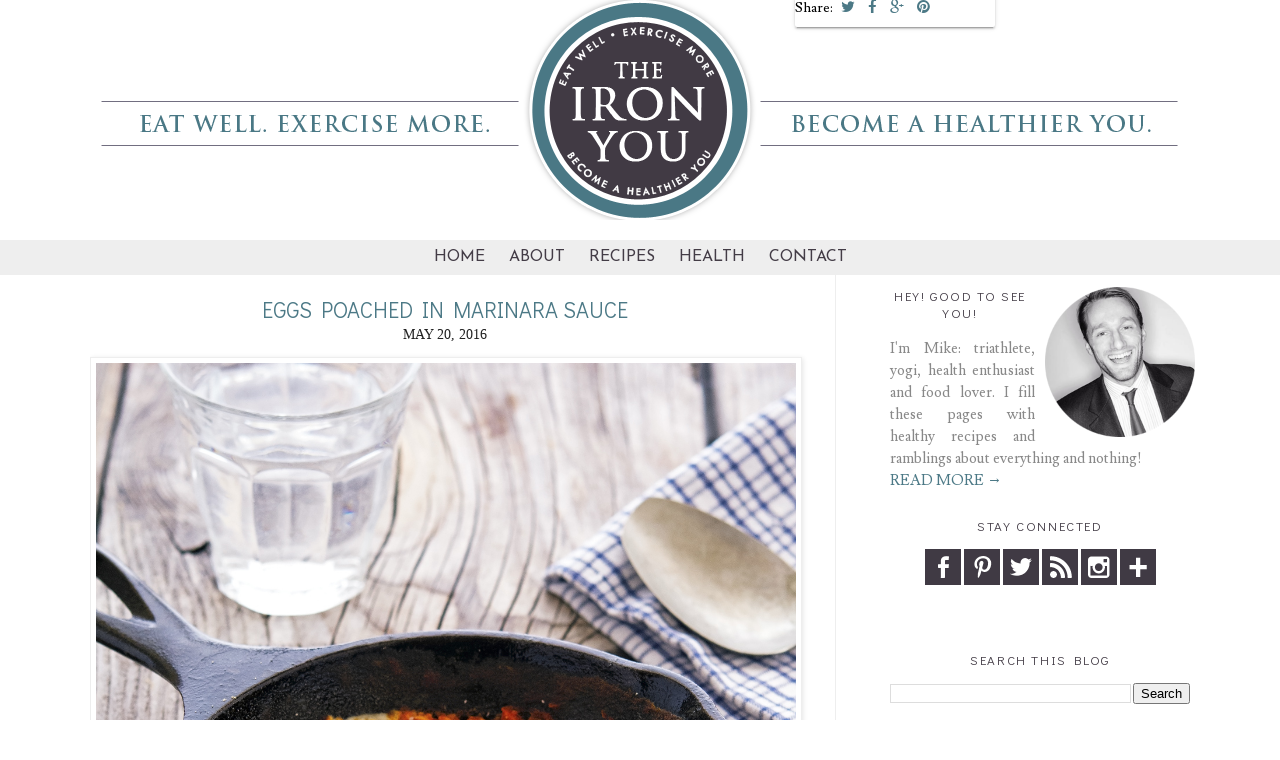

--- FILE ---
content_type: text/html; charset=UTF-8
request_url: https://www.theironyou.com/2016/05/eggs-poached-in-marinara-sauce.html
body_size: 24670
content:
<!DOCTYPE html>
<html dir='ltr' xmlns='http://www.w3.org/1999/xhtml' xmlns:b='http://www.google.com/2005/gml/b' xmlns:data='http://www.google.com/2005/gml/data' xmlns:expr='http://www.google.com/2005/gml/expr'>
<head>
<link href='https://www.blogger.com/static/v1/widgets/2944754296-widget_css_bundle.css' rel='stylesheet' type='text/css'/>
<link href="//fonts.googleapis.com/css?family=Josefin+Sans:400,700%7CDidact+Gothic%7CLusitana:400,700" rel="stylesheet" type="text/css">
<link REL='stylesheet' href='//maxcdn.bootstrapcdn.com/font-awesome/4.1.0/css/font-awesome.min.css'/>
<meta content='width=device-width, initial-scale=1.0' name='viewport'/>
<script src="//ajax.googleapis.com/ajax/libs/jquery/1.7.1/jquery.min.js" type="text/javascript"></script>
<script async='async' crossorigin='anonymous' src='https://pagead2.googlesyndication.com/pagead/js/adsbygoogle.js?client=ca-pub-1425092459367218'></script>
<meta content='text/html; charset=UTF-8' http-equiv='Content-Type'/>
<meta content='blogger' name='generator'/>
<link href='https://www.theironyou.com/favicon.ico' rel='icon' type='image/x-icon'/>
<link href='https://www.theironyou.com/2016/05/eggs-poached-in-marinara-sauce.html' rel='canonical'/>
<link rel="alternate" type="application/atom+xml" title="The Iron You - Atom" href="https://www.theironyou.com/feeds/posts/default" />
<link rel="alternate" type="application/rss+xml" title="The Iron You - RSS" href="https://www.theironyou.com/feeds/posts/default?alt=rss" />
<link rel="service.post" type="application/atom+xml" title="The Iron You - Atom" href="https://www.blogger.com/feeds/5852827703279494520/posts/default" />

<link rel="alternate" type="application/atom+xml" title="The Iron You - Atom" href="https://www.theironyou.com/feeds/1108854223102176492/comments/default" />
<!--Can't find substitution for tag [blog.ieCssRetrofitLinks]-->
<link href='https://blogger.googleusercontent.com/img/b/R29vZ2xl/AVvXsEhMmAYywfgTYf_fsz9dfEv9WLMWPuWLr2-5mE67TAg83xJGkp3ff3GZgWGhxv30DlPYePKqwZDXfDzvrLXQ7N_CH4WlDgBiMvzFV923l1JdUsTlBIb3Vfzb4619AK3W9W4QAkw7JboOrFHv/s1600/Eggs-Poached-In-Marinara-Sauce.jpg' rel='image_src'/>
<meta content='Eggs Poached In Marinara Sauce' name='description'/>
<meta content='https://www.theironyou.com/2016/05/eggs-poached-in-marinara-sauce.html' property='og:url'/>
<meta content='Eggs Poached In Marinara Sauce' property='og:title'/>
<meta content='Eggs Poached In Marinara Sauce' property='og:description'/>
<meta content='https://blogger.googleusercontent.com/img/b/R29vZ2xl/AVvXsEhMmAYywfgTYf_fsz9dfEv9WLMWPuWLr2-5mE67TAg83xJGkp3ff3GZgWGhxv30DlPYePKqwZDXfDzvrLXQ7N_CH4WlDgBiMvzFV923l1JdUsTlBIb3Vfzb4619AK3W9W4QAkw7JboOrFHv/w1200-h630-p-k-no-nu/Eggs-Poached-In-Marinara-Sauce.jpg' property='og:image'/>
<title>The Iron You: Eggs Poached In Marinara Sauce</title>
<style id='page-skin-1' type='text/css'><!--
/*
-----------------------------------------------
Blogger Template Style
Name:     The Iron You - Mobile
Designer: Fran G.
URL:      www.freeborboletadesigns.com
----------------------------------------------- */
/* Variable definitions
====================
<Group description="Body Text" selector="body">
<Variable name="body.font" description="Main Body Font" type="font" default="normal normal 12px Helvetica, FreeSans, sans-serif"/>
<Variable name="text.color" description="Text Color" type="color" default="#333"/>
</Group>
*/
/* Use this with templates/template-twocol.html */
/* CSS Table of Contents
- Defaults
. Headings
. Disabled Elements
- Blog Header
- Blog Navigation
- Structure and Layout
- Posts
. Post Header
. Post Footer
. Post Share Buttons
. Comments
- Blog Pager
- Sidebar
. Widgets - Profile
. Widgets - Connect
. Widgets - Search
- Footer
- Media Queries
. max-width: 1139px
. max-width: 1023px
. max-width: 767px
. max-width: 450px
. max-width: 320px
*/
/* Defaults
----------------------------------------------- */
body {
background-color: #fff;
color: #222;
font: normal normal 400 17px 'Lusitana', sans-serif;
line-height: 1.4;
margin:0;
}
a:link {
color: #4c7986;
text-decoration:none;
}
a:visited {
color: #4c7986;
text-decoration:none;
}
a:hover {
color: #b70024;
text-decoration: none;
}
a img {
border-width:0;
}
/* Headings
-------------------- */
h1,
h2,
h3,
h4,
h5,
h6 {
color: #4c7986;
font-family: 'Didact Gothic', sans-serif;
font-weight: 400;
text-transform: uppercase;
}
/* Disabled Elements
-------------------- */
#navbar-iframe,
.post-share-buttons {
display: none !important;
}
#b-navbar {
display:none;
height:0px;
visibility:hidden;
}
/* Blog Header
----------------------------------------------- */
#header-wrapper {
margin: 0 auto;
width: 1100px;
}
#header img {
height: auto;
margin: 0 auto;
max-width: 100%;
}
.Header h1 {
margin: 50px auto 0;
text-align:center;
text-transform: uppercase;
}
.Header h1 a {
color: #4c7986;
}
.Header .description {
text-align:center;
text-transform:lowercase;
}
/* Blog Navigation
------------------------------------------------*/
#crosscol-wrapper {
margin-bottom: 10px;
}
#crosscol {
}
#PageList1 {
text-transform: uppercase;
}
.PageList {
text-align:center !important;
}
.PageList li {
display:inline !important;
float:none !important;
}
#PageList1 LI A {
}
#PageList1 LI A:hover {
}
.PageList li.selected a {
font-weight: 400;
}
/* Drop Down Menu
-------------------- */
#mbtnavbar {
background: #eee;
border-top: 0px solid #960100;
color: #fff;
display: inline-block !important;
height:35px;
margin-top: 20px;
padding: 0;
position: relative;
text-align: center !important;
width: 100%;
}
#mbtnav {
display: inline-block !important;
margin: 0;
padding: 0;
text-align: center !important;
}
#mbtnav ul {
float: left;
list-style: none;
margin: 0;
padding: 0;
}
#mbtnav li {
border-left:0px solid #333;
border-right:0px solid #333;
height:35px;
list-style: none;
margin: 0;
padding: 0;
}
#mbtnav li a,
#mbtnav li a:link,
#mbtnav li a:visited {
color: #433C46;
display: block;
font: normal normal 400 16px Josefin Sans !important;
margin: 0;
padding: 9px 12px 10px 12px;
text-decoration: none;
text-transform: uppercase;
opacity:1;
transform:scale(1,1);
transition: all 0.2s ease-in;
}
#mbtnav li a:hover,
#mbtnav li a:active {
background: #4a7885;
color: #fff;
display: block;
margin: 0;
padding: 9px 12px 10px 12px;
text-decoration: none;
}
#mbtnav li {
float: left;
padding: 0;
}
#mbtnav li ul {
position: absolute;
height: auto;
left: -999em;
margin-top: -5px;
padding: 0;
width: 160px;
z-index: 9999 !important;
}
#mbtnav li ul a {
width: 140px;
}
#mbtnav li ul ul {
margin: -25px 0 0 161px;
}
#mbtnav li:hover ul ul,
#mbtnav li:hover ul ul ul,
#mbtnav li.sfhover ul ul,
#mbtnav li.sfhover ul ul ul {
left: -999em;
}
#mbtnav li:hover ul,
#mbtnav li li:hover ul,
#mbtnav li li li:hover ul,
#mbtnav li.sfhover ul,
#mbtnav li li.sfhover ul,
#mbtnav li li li.sfhover ul {
left: auto;
}
#mbtnav li:hover,
#mbtnav li.sfhover {
position: static;
}
#mbtnav li li a,
#mbtnav li li a:link,
#mbtnav li li a:visited {
background: #eee;
border-bottom:1px solid #fff;
color: #4A7885;
display: block;
font: normal 14px Josefin Sans !important;
letter-spacing: .07em;
margin: 0;
padding: 9px 12px 10px 12px;
text-decoration: none;
width: 140px;
z-index:9999;
}
#mbtnav li li a:hover,
#mbtnavli li a:active {
background: #CEC7BF;
color: #fff;
display: block;
margin: 0;
padding: 9px 12px 10px 12px;
text-decoration: none;
}
/* Structure and Layout
----------------------------------------------- */
#outer-wrapper {
margin:0 auto;
padding: 0px;
text-align: left;
width: 1100px;
}
#main-wrapper {
border-right: 1px solid #eee;
float: left;
margin-top: -20px;
padding: 0 35px 0 0;
overflow: hidden;
width: 710px;
word-wrap: break-word;
}
#sidebar-wrapper {
float: right;
width: 300px;
word-wrap: break-word;
}
/* Posts
----------------------------------------------- */
.post {
margin:.5em 0 0;
padding-bottom: 0;
}
.post-body {
font-size: 17px;
line-height: 1.6em;
margin:0 0 .75em;
}
.post-body img {
display: block;
height: auto;
width:700px;
}
.post-body blockquote {
line-height:1.3em;
}
.post img,
table.tr-caption-container {
padding:4px;
}
.post-body img,
.post-body
.tr-caption-container,
.Profile img,
.Image img,
.BlogList .item-thumbnail img {
padding: 5px;
background: #fff;
border: 1px solid #eee;
-moz-box-shadow: 1px 1px 5px rgba(0, 0, 0, .1);
-webkit-box-shadow: 1px 1px 5px rgba(0, 0, 0, .1);
box-shadow: 1px 1px 5px rgba(0, 0, 0, .1);
}
.tr-caption-container img {
border: none;
padding: 0;
}
.post blockquote {
background-color: #f1f1f1;
border-width: 1px;
border-style: solid;
border-color: #4c7986;
font-style: italic;
line-height: 1.4;
padding: 10px;
}
.jump-link {
background: #f3f3f3;
border: 1px solid #ddd;
border-image: none;
display: inline-block;
font-size: 14px;
font-color: #fff;
line-height: 35px;
text-align: center;
white-space: nowrap;
width: 150px !important;
}
.jump-link a:link {
color: #433C46 !important;
font-family: Arial !important;
}
/* Post Header
-------------------- */
h2.date-header {
color: #222;
font: normal normal 400 14px 'Droid Serif';
margin: 0 0 14px;
text-align: center;
text-transform: uppercase;
}
h3.post-title {
color: #4c7986;
font-size: 22px;
margin: 0;
text-align: center;
text-transform: uppercase;
}
h3.post-title a,
h3.post-title a:visited {
color: #4c7986;
}
h3.post-title a:hover {
color: #4c7986;
}
.post-header {
margin: 20px 0 0;
line-height: 1.6;
font-size: 90%;
}
/* Post Footer
-------------------- */
.post-footer {
border-bottom: 1px solid #eee;
color: #999;
font-size: 14px;
line-height: 1.6;
margin: 20px 0 0;
padding: 10px 5px;
text-transform: none;
}
.post-footer-line.post-footer-line-1,
.post-footer-line.post-footer-line-2 {
max-width: 70%;
}
/* Post Share Buttons
-------------------- */
.post-footer-line.post-footer-line-3 {
display: block;
float: right;
margin-top: -20px;
}
.share-buttons a {
font-size: 15px;
padding: 0 5px;
}
/* Comments
-------------------- */
.comments h4 {
color: #4C7986;
margin: .75em 0 0;
}
#comments-block {
line-height:1.6em;
margin:1em 0 1.5em;
}
#comments-block .comment-author {
margin:.5em 0;
}
#comments-block .comment-body {
margin:.25em 0 0;
}
#comments-block .comment-footer {
line-height: 1.4em;
margin:-.25em 0 2em;
}
#comments-block .comment-body p {
margin:0 0 .75em;
}
.comments .comments-content .comment {
background-color: #f5f5f5;
padding: 10px 0 10px 10px;
}
.comments .comments-content .comment-replies {
border-left: 2px solid #fff;
}
.comments .comments-content .comment:last-child {
padding-bottom: 10px !important;
}
.deleted-comment {
color:gray;
font-style:italic;
}
/* Blog Pager
----------------------------------------------- */
#blog-pager-newer-link {
float: left;
}
#blog-pager-older-link {
float: right;
}
#blog-pager {
text-align: center;
text-transform: none;
}
.feed-links {
clear: both;
line-height: 2.5em;
}
/* Sidebar
----------------------------------------------- */
.sidebar {
color: #888;
font-size: 15px;
line-height: 1.5em;
}
.sidebar h2 {
color: #433C46;
font: normal normal 400 13px 'Didact Gothic', sans-serif;
letter-spacing: 0.1rem;
margin: 0 0 15px 0;
text-align: center;
text-transform: uppercase;
}
.sidebar ul {
list-style:none;
margin:0 0 0;
padding:0 0 0;
}
.sidebar li {
line-height:1.5em;
margin:0;
padding:0 0 .25em 15px;
text-indent: 0px;
}
.sidebar .widget {
padding-bottom: 0;
margin: 0 0 15px;
}
.main .Blog {
border-bottom-width: 0;
}
.widget .zippy {
color: #999;
text-shadow: 2px 2px 1px rgba(0, 0, 0, .1);
}
#BlogArchive1_ArchiveMenu {
width: 100%;
}
/* Widgets - Profile
----------------------------- */
.profile-img {
padding:0 !important;
border-radius: 50%;
margin: 0 auto 20px;
display: block;
}
img.profile-img {
width: 200px;
height: 200px;
padding:0 !important;
}
.profile-img {
float:none;
}
.profile-data,
.feed-links,
.home-link,
.profile-link {
display: none !important;
}
.profile-textblock {
margin:0 !important;
text-align: center;
}
/* Widgets - Connect
----------------------------- */
.social-media-follow ul {
line-height: 50px;
overflow: hidden;
text-align:center;
}
.social-media-follow ul li {
display: inline-block;
padding: 0;
}
.social-media-follow ul li a {
background: #433C46;
color:#fff;
cursor: pointer;
display: block;
height: 40px;
font-size: 18px;
line-height:40px;
margin: 1px;
position: relative;
text-align: center;
width: 40px;
z-index: 1;
}
.social-media-follow ul li a:hover {
background: #4C7986;
color:#fff;
}
.social-media-follow a span.smg-label {
display:none;
}
/* Widgets - Search & Follow
----------------------------- */
#CustomSearch1,
#FollowByEmail1 {
color: #333;
height: 50px;
padding: 1.6rem;
text-align: center !important;
}
#CustomSearch1 {
background: #433C46;
}
#FollowByEmail1 {
background: #E9E6DC;
}
#CustomSearch1 h2 {
color: #fff !important;
text-align: center;
}
/* Footer
----------------------------------------------- */
#Attribution1,
.blog-pager {
text-transform: none;
}
#Attribution1 {
margin: 0;
padding-top: 30px;
}
.footer-inner {
padding-bottom: 0;
}
#credits {
clear: both;;
padding: 0 0 20px;
text-align: center;
}
/* Media Queries
----------------------------------------------- */
@media only screen and (max-width: 1139px) {
#crosscol-wrapper,
#crosscol,
#footer {
width: 100%;
}
#header-wrapper,
#outer-wrapper {
max-width: 96%;
padding: 2%;
}
#main-wrapper {
width: 600px;
}
.post img {
padding: 0;
max-width: 100%;
height: auto;
}
}
@media screen and (max-width: 1023px) {
#header-wrapper,
#footer {
padding: 0;
width: 100%;
}
#crosscol-wrapper {
padding: 8px 0;
}
.post-footer-line.post-footer-line-1,
.post-footer-line.post-footer-line-2 {
max-width: 100%;
}
.post-footer-line.post-footer-line-3 {
display: block;
float: none;
margin-top: 0;
}
}
@media screen and (max-width: 770px) {
#main-wrapper,
#sidebar-wrapper {
float: none;
width: 100%;
}
#main-wrapper {
border-right: 0;
margin-bottom: 30px;
}
}
@media screen and (max-width: 450px) {
#top-ad {
overflow: hidden;
}
.Header h1 {
font-size: 50px;
}
#header-wrapper {
height: auto;
}
#mbtnavbar {
height: auto;
}
h2.date-header {
height: auto;
}
.date-header span {
margin: 0 20px 0 0;
}
h3.post-title {
margin: 0;
}
}
@media screen and (max-width: 320px) {
#mbtnavbar {
height: auto;
}
}

--></style>
<!-- BLOGHER ADS Begin header tag -->
<script type='text/javascript'>
  var blogherads = blogherads || {};
  blogherads.adq = blogherads.adq || [];
  (function(d, s) {
    var b = d.createElement(s), n = d.getElementsByTagName(s)[0];
    b.async = true; b.type = 'text/javascript';
    b.src = '//ads.blogherads.com/bh/33/338/338725/1275865/header.js';
    n.parentNode.insertBefore(b, n);
  })(document, 'script');
</script>
<!-- BLOGHER ADS End header tag -->
<link href='https://www.blogger.com/dyn-css/authorization.css?targetBlogID=5852827703279494520&amp;zx=0b42226e-d1ed-4ed4-9fbe-eeffd703fd5c' media='none' onload='if(media!=&#39;all&#39;)media=&#39;all&#39;' rel='stylesheet'/><noscript><link href='https://www.blogger.com/dyn-css/authorization.css?targetBlogID=5852827703279494520&amp;zx=0b42226e-d1ed-4ed4-9fbe-eeffd703fd5c' rel='stylesheet'/></noscript>
<meta name='google-adsense-platform-account' content='ca-host-pub-1556223355139109'/>
<meta name='google-adsense-platform-domain' content='blogspot.com'/>

<!-- data-ad-client=ca-pub-1425092459367218 -->

</head>
<body>
<div id='top-ad'>
<div align='center'>
<!-- BLOGHER ADS Begin supplemental 970 ad -->
<script src="//ads.blogherads.com/bh/33/338/338725/1275865/970.js" type="text/javascript"></script>
<!-- End supplemental 970 ad -->
</div>
</div>
<div id='header-wrapper'>
<div class='header section' id='header'>
<div class='widget Header' data-version='1' id='Header1'>
<div id='header-inner'>
<a href='https://www.theironyou.com/' style='display: block'>
<img alt='The Iron You' height='220px; ' id='Header1_headerimg' src='https://blogger.googleusercontent.com/img/b/R29vZ2xl/AVvXsEgEKGmrWARjuo50C77lvJDSVYyQJWDu529p08Mt87SkpkhIZfqr6wgTxziZ7g1QpfgSNrYTyhyIrvnr0dFZF40sg-sLYeHc3mmIkcbL5Q4PmGwostp77XxAqV4JWGPRMJvn4oEI9G9ZW1TR/s1600/thinner-header.png' style='display: block' width='1100px; '/>
</a>
</div>
</div></div>
</div>
<div id='crosscol-wrapper' style='text-align:center'>
<div class='crosscol section' id='crosscol'><div class='widget HTML' data-version='1' id='HTML8'>
<div class='widget-content'>
<div id='mbtnavbar'> 
      <ul id='mbtnav'> 
        <li> 
          <a href='http://www.theironyou.com/'>Home</a> 
        </li> 
        <li> 
          <a href='http://www.theironyou.com/p/theironus.html'>About</a>
	</li> 
        <li> 
          <a href='http://www.theironyou.com/p/recipes.html'>Recipes</a> 
        </li>  

	<li> 
          <a href='http://www.theironyou.com/'>Health</a> 
        <ul> 
                <li><a href='http://www.theironyou.com/search/label/Exercise'>Exercise</a></li>
                <li><a href='http://www.theironyou.com/search/label/Nutrition'>Nutrition</a></li>
                <li><a href='http://www.theironyou.com/search/label/Running'>Running</a></li>
		<li><a href='http://www.theironyou.com/search/label/Triathlon'>Triathlon</a></li>
              </ul>  
	</li>
	<li> 
          <a href='http://www.theironyou.com/p/contact-me.html'>Contact</a> 
    	</li>
	    </ul></div>
</div>
<div class='clear'></div>
</div></div>
</div>
<div id='outer-wrapper'><div id='wrap2'>
<!-- skip links for text browsers -->
<span id='skiplinks' style='display:none;'>
<a href='#main'>skip to main </a> |
      <a href='#sidebar'>skip to sidebar</a>
</span>
<div id='content-wrapper'>
<div id='main-wrapper'>
<div class='main section' id='main'><div class='widget Blog' data-version='1' id='Blog1'>
<div class='blog-posts hfeed'>
<!--Can't find substitution for tag [defaultAdStart]-->
<div class='post-outer'>
<meta content='Eggs Poached In Marinara Sauce' property='og:title'/>
<meta content='Eggs Poached In Marinara Sauce' property='og:description'/>
<meta content='article' property='og:type'/>
<meta content='https://www.theironyou.com/2016/05/eggs-poached-in-marinara-sauce.html' property='og:url'/>
<meta content='The Iron You' property='og:site_name'/>
<meta content='2016-05-20T10:13:00-04:00' property='article:published_time'/>
<meta content='recipe' property='article:section'/>
<meta content='breakfast' property='article:tag'/>
<meta content='Dinner' property='article:tag'/>
<meta content='Gluten-Free' property='article:tag'/>
<meta content='Grain-Free' property='article:tag'/>
<meta content='Lunch' property='article:tag'/>
<meta content='Paleo' property='article:tag'/>
<meta content='Primal' property='article:tag'/>
<meta content='Recipes' property='article:tag'/>
<meta content='Sauce' property='article:tag'/>
<meta content='Vegetarian' property='article:tag'/>
<meta content='Whole30' property='article:tag'/>
<div class='post hentry uncustomized-post-template'>
<a name='1108854223102176492'></a>
<div class='post-header'>
<h3 class='post-title entry-title'>
Eggs Poached In Marinara Sauce
</h3>
<div class='post-header-line-1'></div>

          <div class="date-outer">
        
<h2 class='date-header'><span>May 20, 2016</span></h2>

          <div class="date-posts">
        
</div>
<div class='post-body entry-content' id='post-body-1108854223102176492'>
<div class="separator" style="clear: both; text-align: center;">
<a href="https://blogger.googleusercontent.com/img/b/R29vZ2xl/AVvXsEhMmAYywfgTYf_fsz9dfEv9WLMWPuWLr2-5mE67TAg83xJGkp3ff3GZgWGhxv30DlPYePKqwZDXfDzvrLXQ7N_CH4WlDgBiMvzFV923l1JdUsTlBIb3Vfzb4619AK3W9W4QAkw7JboOrFHv/s1600/Eggs-Poached-In-Marinara-Sauce.jpg" imageanchor="1" style="clear: left; float: left; margin-bottom: 1em; margin-right: 1em; text-align: left;"><img alt="Eggs Poached In Marinara Sauce" border="0" src="https://blogger.googleusercontent.com/img/b/R29vZ2xl/AVvXsEhMmAYywfgTYf_fsz9dfEv9WLMWPuWLr2-5mE67TAg83xJGkp3ff3GZgWGhxv30DlPYePKqwZDXfDzvrLXQ7N_CH4WlDgBiMvzFV923l1JdUsTlBIb3Vfzb4619AK3W9W4QAkw7JboOrFHv/s1600/Eggs-Poached-In-Marinara-Sauce.jpg" title="Eggs Poached In Marinara Sauce" /></a></div>
<br />
<br />
Some recipes are so simple and quick they should hardly be called recipes. This is one of those. <br />
Maybe I should call this an idea instead of recipe.  An idea on how to poach eggs.<br />
Maybe that&#8217;s a better way to define these Eggs Poached in Marinara Sauce.<br />
A humble but soulful dish that makes for a wonderful breakfast, tasty lunch or dinner.<br />
<a name="more"></a><br /><div class="separator" style="clear: both; text-align: center;">
<a href="https://blogger.googleusercontent.com/img/b/R29vZ2xl/AVvXsEhevI_ZTTLSyQiz0hkesheoPTxFOT3VaBl8PB-wSDJFO301wfys78YdhmfLldRCfT1IzU6K9zdH7CLhgLVy66WbPZtPLnZe9YbK7fKEhyphenhyphengu32NYd_vAbqI8jbu7vhsdV_y4SOuxjcMwPtNC/s1600/White-and-Brown-Eggs.jpg" imageanchor="1" style="clear: left; float: left; margin-bottom: 1em; margin-right: 1em; text-align: left;"><img alt="Eggs" border="0" src="https://blogger.googleusercontent.com/img/b/R29vZ2xl/AVvXsEhevI_ZTTLSyQiz0hkesheoPTxFOT3VaBl8PB-wSDJFO301wfys78YdhmfLldRCfT1IzU6K9zdH7CLhgLVy66WbPZtPLnZe9YbK7fKEhyphenhyphengu32NYd_vAbqI8jbu7vhsdV_y4SOuxjcMwPtNC/s1600/White-and-Brown-Eggs.jpg" title="Eggs" /></a></div>
<br />
<br />
If you have never paired up eggs and tomato sauce, you totally should. It&#8217;s that good. <br />
The sweet marinara sauce with the soft and runny egg yolk makes for a super easy but super delicious dish.  Which happens to be stupid-easy to make.<br />
<br />
<div class="separator" style="clear: both; text-align: center;">
<a href="https://blogger.googleusercontent.com/img/b/R29vZ2xl/AVvXsEiaZuY0Gj8dzTGjrAVWYxaS3kFEFekPSvJPL5SEsZqANaULCIzsJlx-dtJMIj4879k0A-oQ7w6zSfQmsWjGki66LHW_29LM_amam5-jOyQy_hfDzWa4h9U4_WOY7B0DQKRsCVGk6I5ILlhf/s1600/Eggs-Poached-In-Marinara-Sauce-%25282%2529.jpg" imageanchor="1" style="clear: left; float: left; margin-bottom: 1em; margin-right: 1em; text-align: left;"><img alt="Eggs Poached In Marinara Sauce" border="0" src="https://blogger.googleusercontent.com/img/b/R29vZ2xl/AVvXsEiaZuY0Gj8dzTGjrAVWYxaS3kFEFekPSvJPL5SEsZqANaULCIzsJlx-dtJMIj4879k0A-oQ7w6zSfQmsWjGki66LHW_29LM_amam5-jOyQy_hfDzWa4h9U4_WOY7B0DQKRsCVGk6I5ILlhf/s1600/Eggs-Poached-In-Marinara-Sauce-%25282%2529.jpg" title="Eggs Poached In Marinara Sauce" /></a></div>
<br />
<br />
For this recipe I&#8217;ve used my <a href="http://www.theironyou.com/2014/08/zucchini-spaghetti-zoodles-with.html" target="_blank">super simple marinara recipe</a>, however in a pinch you can just pop open a jar of your favourite tomato sauce and heat it in the skillet before you crack your eggs into it. <br />
I told you, it doesn&#8217;t get easier than this!<br />
I like to garnish it with grated Parmesan cheese and some fresh basil, but I suggest you try it with some sliced avocado or better yet, some guacamole. Out.Of.This.World. <br />
I love this dish so much, I could eat it anytime. It might happen to you as well.<br />
<br />
<b>Eggs Poached in Marinara Sauce</b>&nbsp; &nbsp; &nbsp; &nbsp; &nbsp; &nbsp; &nbsp; &nbsp; &nbsp; &nbsp; &nbsp; &nbsp; &nbsp; &nbsp; &nbsp; &nbsp; &nbsp; &nbsp; &nbsp; &nbsp; &nbsp; &nbsp; &nbsp; &nbsp; &nbsp; &nbsp; &nbsp; &nbsp; &nbsp; &nbsp; &nbsp; &nbsp; &nbsp; &nbsp; &nbsp; &nbsp; &nbsp; &nbsp; &nbsp; &nbsp; &nbsp; &nbsp; &nbsp; &nbsp; &nbsp; &nbsp; &nbsp; &nbsp; &nbsp; &nbsp; &nbsp; &nbsp;<a href="https://sites.google.com/site/theironyouprintablerecipes/eggs-poached-in-marinara-sauce" rel="nofollow" target="_blank">Print this recipe!</a><br />
<i>Adapted from <a href="http://cooking.nytimes.com/" rel="nofollow" target="_blank">NYTCooking</a></i><br />
<br />
<b>Ingredients</b><br />
<i>Serves 1</i><br />
<br />
&#189; cup marinara sauce (make your own marinara <a href="http://www.theironyou.com/2014/08/zucchini-spaghetti-zoodles-with.html">with this recipe</a>)<br />
Pinch of cayenne pepper (optional)<br />
A couple of leaves of basil, slivered<br />
2 regular eggs (or 1 large)<br />
Fine grain salt<br />
Freshly ground pepper<br />
Grated Parmesan cheese<br />
<br />
<b>Directions</b><br />
<br />
Bring the marinara sauce to a simmer over low heat in a small saucepan or a small cast-iron skillet. Add the cayenne, if desired, and the slivered basil and give a good stir..<br />
Break one egg into a teacup, with a spoon make a well in the marinara, and carefully tip the egg into the tomato sauce. Repeat with the remaining egg.<br />
Cover the pan and simmer over low heat for 3 to 4 minutes, until the tops of the whites are set but the yellow yolk shows through (the yolk should be runny, that&#8217;s key!)<br />
Turn off the heat. Season the egg to taste and sprinkle with Parmesan cheese.<br />
<br />
<b>Nutrition facts</b><br />
<br />
One serving yields 172 calories, 9 grams of fat, 14 grams of carbs, and 11 grams of protein.
<div style='clear: both;'></div>
</div>
<div class='post-footer'>
<div class='post-footer-line post-footer-line-1'>
<span class='post-author vcard'>
</span>
<span class='post-timestamp'>
</span>
<span class='reaction-buttons'>
</span>
<span class='star-ratings'>
</span>
<span class='post-comment-link'>
</span>
<span class='post-backlinks post-comment-link'>
</span>
<span class='post-icons'>
<span class='item-action'>
<a href='https://www.blogger.com/email-post/5852827703279494520/1108854223102176492' title='Email Post'>
<img alt="" class="icon-action" height="13" src="//img1.blogblog.com/img/icon18_email.gif" width="18">
</a>
</span>
<span class='item-control blog-admin pid-125838773'>
<a href='https://www.blogger.com/post-edit.g?blogID=5852827703279494520&postID=1108854223102176492&from=pencil' title='Edit Post'>
<img alt="" class="icon-action" height="18" src="//img2.blogblog.com/img/icon18_edit_allbkg.gif" width="18">
</a>
</span>
</span>
<div class='post-share-buttons goog-inline-block'>
<a class='goog-inline-block share-button sb-email' href='https://www.blogger.com/share-post.g?blogID=5852827703279494520&postID=1108854223102176492&target=email' target='_blank' title='Email This'>
<span class='share-button-link-text'>Email This</span>
</a><a class='goog-inline-block share-button sb-blog' href='https://www.blogger.com/share-post.g?blogID=5852827703279494520&postID=1108854223102176492&target=blog' onclick='window.open(this.href, "_blank", "height=270,width=475"); return false;' target='_blank' title='BlogThis!'>
<span class='share-button-link-text'>BlogThis!</span>
</a><a class='goog-inline-block share-button sb-twitter' href='https://www.blogger.com/share-post.g?blogID=5852827703279494520&postID=1108854223102176492&target=twitter' target='_blank' title='Share to X'>
<span class='share-button-link-text'>Share to X</span>
</a><a class='goog-inline-block share-button sb-facebook' href='https://www.blogger.com/share-post.g?blogID=5852827703279494520&postID=1108854223102176492&target=facebook' onclick='window.open(this.href, "_blank", "height=430,width=640"); return false;' target='_blank' title='Share to Facebook'>
<span class='share-button-link-text'>Share to Facebook</span>
</a>
</div>
</div>
<div class='post-footer-line post-footer-line-2'>
<span class='post-labels'>
Labels:
<a href='https://www.theironyou.com/search/label/breakfast' rel='tag'>breakfast</a>,
<a href='https://www.theironyou.com/search/label/Dinner' rel='tag'>Dinner</a>,
<a href='https://www.theironyou.com/search/label/Gluten-Free' rel='tag'>Gluten-Free</a>,
<a href='https://www.theironyou.com/search/label/Grain-Free' rel='tag'>Grain-Free</a>,
<a href='https://www.theironyou.com/search/label/Lunch' rel='tag'>Lunch</a>,
<a href='https://www.theironyou.com/search/label/Paleo' rel='tag'>Paleo</a>,
<a href='https://www.theironyou.com/search/label/Primal' rel='tag'>Primal</a>,
<a href='https://www.theironyou.com/search/label/Recipes' rel='tag'>Recipes</a>,
<a href='https://www.theironyou.com/search/label/Sauce' rel='tag'>Sauce</a>,
<a href='https://www.theironyou.com/search/label/Vegetarian' rel='tag'>Vegetarian</a>,
<a href='https://www.theironyou.com/search/label/Whole30' rel='tag'>Whole30</a>
</span>
</div>
<div class='post-footer-line post-footer-line-3'>
<div CLASS='share-buttons'>
<span CLASS='share-text'>Share:</span>
<a class='hs-icon icon-twitter fa fa-twitter' href='http://twitter.com/intent/tweet?text=Eggs Poached In Marinara Sauce&url=https://www.theironyou.com/2016/05/eggs-poached-in-marinara-sauce.html' target='_blank' title='Tweet This'></a>
<a class='hs-icon icon-facebook fa fa-facebook' href='http://www.facebook.com/sharer.php?u=https://www.theironyou.com/2016/05/eggs-poached-in-marinara-sauce.html&t=Eggs Poached In Marinara Sauce' target='_blank' title='Share On Facebook'></a>
<a class='hs-icon icon-gplus fa fa-google-plus' href='https://plusone.google.com/_/+1/confirm?hl=en&url=https://www.theironyou.com/2016/05/eggs-poached-in-marinara-sauce.html' target='_blank' title='Share On Google Plus'></a>
<a class='hs-icon icon-pinterest fa fa-pinterest' href='javascript:void((function()%7Bvar%20e=document.createElement(&#39;script&#39;);e.setAttribute(&#39;type&#39;,&#39;text/javascript&#39;);e.setAttribute(&#39;charset&#39;,&#39;UTF-8&#39;);e.setAttribute(&#39;src&#39;,&#39;http://assets.pinterest.com/js/pinmarklet.js?r=&#39;+Math.random()*99999999);document.body.appendChild(e)%7D)());' title='Pin it'></a>
</div>
</div>
</div>
</div>
<div class='comments' id='comments'>
<a name='comments'></a>
<h4>
8
comments:
      
</h4>
<div class='comments-content'>
<script async='async' src='' type='text/javascript'></script>
<script type='text/javascript'>
    (function() {
      var items = null;
      var msgs = null;
      var config = {};

// <![CDATA[
      var cursor = null;
      if (items && items.length > 0) {
        cursor = parseInt(items[items.length - 1].timestamp) + 1;
      }

      var bodyFromEntry = function(entry) {
        if (entry.gd$extendedProperty) {
          for (var k in entry.gd$extendedProperty) {
            if (entry.gd$extendedProperty[k].name == 'blogger.contentRemoved') {
              return '<span class="deleted-comment">' + entry.content.$t + '</span>';
            }
          }
        }
        return entry.content.$t;
      }

      var parse = function(data) {
        cursor = null;
        var comments = [];
        if (data && data.feed && data.feed.entry) {
          for (var i = 0, entry; entry = data.feed.entry[i]; i++) {
            var comment = {};
            // comment ID, parsed out of the original id format
            var id = /blog-(\d+).post-(\d+)/.exec(entry.id.$t);
            comment.id = id ? id[2] : null;
            comment.body = bodyFromEntry(entry);
            comment.timestamp = Date.parse(entry.published.$t) + '';
            if (entry.author && entry.author.constructor === Array) {
              var auth = entry.author[0];
              if (auth) {
                comment.author = {
                  name: (auth.name ? auth.name.$t : undefined),
                  profileUrl: (auth.uri ? auth.uri.$t : undefined),
                  avatarUrl: (auth.gd$image ? auth.gd$image.src : undefined)
                };
              }
            }
            if (entry.link) {
              if (entry.link[2]) {
                comment.link = comment.permalink = entry.link[2].href;
              }
              if (entry.link[3]) {
                var pid = /.*comments\/default\/(\d+)\?.*/.exec(entry.link[3].href);
                if (pid && pid[1]) {
                  comment.parentId = pid[1];
                }
              }
            }
            comment.deleteclass = 'item-control blog-admin';
            if (entry.gd$extendedProperty) {
              for (var k in entry.gd$extendedProperty) {
                if (entry.gd$extendedProperty[k].name == 'blogger.itemClass') {
                  comment.deleteclass += ' ' + entry.gd$extendedProperty[k].value;
                }
              }
            }
            comments.push(comment);
          }
        }
        return comments;
      };

      var paginator = function(callback) {
        if (hasMore()) {
          var url = config.feed + '?alt=json&v=2&orderby=published&reverse=false&max-results=50';
          if (cursor) {
            url += '&published-min=' + new Date(cursor).toISOString();
          }
          window.bloggercomments = function(data) {
            var parsed = parse(data);
            cursor = parsed.length < 50 ? null
                : parseInt(parsed[parsed.length - 1].timestamp) + 1
            callback(parsed);
            window.bloggercomments = null;
          }
          url += '&callback=bloggercomments';
          var script = document.createElement('script');
          script.type = 'text/javascript';
          script.src = url;
          document.getElementsByTagName('head')[0].appendChild(script);
        }
      };
      var hasMore = function() {
        return !!cursor;
      };
      var getMeta = function(key, comment) {
        if ('iswriter' == key) {
          var matches = !!comment.author
              && comment.author.name == config.authorName
              && comment.author.profileUrl == config.authorUrl;
          return matches ? 'true' : '';
        } else if ('deletelink' == key) {
          return config.baseUri + '/delete-comment.g?blogID='
               + config.blogId + '&postID=' + comment.id;
        } else if ('deleteclass' == key) {
          return comment.deleteclass;
        }
        return '';
      };

      var replybox = null;
      var replyUrlParts = null;
      var replyParent = undefined;

      var onReply = function(commentId, domId) {
        if (replybox == null) {
          // lazily cache replybox, and adjust to suit this style:
          replybox = document.getElementById('comment-editor');
          if (replybox != null) {
            replybox.height = '250px';
            replybox.style.display = 'block';
            replyUrlParts = replybox.src.split('#');
          }
        }
        if (replybox && (commentId !== replyParent)) {
          document.getElementById(domId).insertBefore(replybox, null);
          replybox.src = replyUrlParts[0]
              + (commentId ? '&parentID=' + commentId : '')
              + '#' + replyUrlParts[1];
          replyParent = commentId;
        }
      };

      var hash = (window.location.hash || '#').substring(1);
      var startThread, targetComment;
      if (/^comment-form_/.test(hash)) {
        startThread = hash.substring('comment-form_'.length);
      } else if (/^c[0-9]+$/.test(hash)) {
        targetComment = hash.substring(1);
      }

      // Configure commenting API:
      var configJso = {
        'maxDepth': config.maxThreadDepth
      };
      var provider = {
        'id': config.postId,
        'data': items,
        'loadNext': paginator,
        'hasMore': hasMore,
        'getMeta': getMeta,
        'onReply': onReply,
        'rendered': true,
        'initComment': targetComment,
        'initReplyThread': startThread,
        'config': configJso,
        'messages': msgs
      };

      var render = function() {
        if (window.goog && window.goog.comments) {
          var holder = document.getElementById('comment-holder');
          window.goog.comments.render(holder, provider);
        }
      };

      // render now, or queue to render when library loads:
      if (window.goog && window.goog.comments) {
        render();
      } else {
        window.goog = window.goog || {};
        window.goog.comments = window.goog.comments || {};
        window.goog.comments.loadQueue = window.goog.comments.loadQueue || [];
        window.goog.comments.loadQueue.push(render);
      }
    })();
// ]]>
  </script>
<div id='comment-holder'>
<div class="comment-thread toplevel-thread"><ol id="top-ra"><li class="comment" id="c5743797056014742124"><div class="avatar-image-container"><img src="//blogger.googleusercontent.com/img/b/R29vZ2xl/AVvXsEjph1uHlW8Kx-VS_fprReuCuF_O4QUAmxZIXCeUscu1h9JGfVgItzytoWkNQqJKJ38aRvgrT53gkMnLG37lJ9vi0wKWUJa2DYgxst5MrQQVa0yVpMCb6bE7HqObeZR57kU/s45-c/Shashi-SavorySpin.png" alt=""/></div><div class="comment-block"><div class="comment-header"><cite class="user"><a href="https://www.blogger.com/profile/09925956644819494459" rel="nofollow">Shashi at SavorySpin</a></cite><span class="icon user "></span><span class="datetime secondary-text"><a rel="nofollow" href="https://www.theironyou.com/2016/05/eggs-poached-in-marinara-sauce.html?showComment=1463772518567#c5743797056014742124">May 20, 2016 at 3:28&#8239;PM</a></span></div><p class="comment-content">Sometimes, the simplest recipes are the best ideas! I love the pairing of any tomato based sauce with eggs - and you are right Mike, this is a dish fit for eating ANYTIME! Top this with some roasted beets, Chipotle peppers and avocado and it just might be my dinner tonight! Hope you have a wonderful weekend, my friend!!  </p><span class="comment-actions secondary-text"><a class="comment-reply" target="_self" data-comment-id="5743797056014742124">Reply</a><span class="item-control blog-admin blog-admin pid-931787488"><a target="_self" href="https://www.blogger.com/comment/delete/5852827703279494520/5743797056014742124">Delete</a></span></span></div><div class="comment-replies"><div id="c5743797056014742124-rt" class="comment-thread inline-thread hidden"><span class="thread-toggle thread-expanded"><span class="thread-arrow"></span><span class="thread-count"><a target="_self">Replies</a></span></span><ol id="c5743797056014742124-ra" class="thread-chrome thread-expanded"><div></div><div id="c5743797056014742124-continue" class="continue"><a class="comment-reply" target="_self" data-comment-id="5743797056014742124">Reply</a></div></ol></div></div><div class="comment-replybox-single" id="c5743797056014742124-ce"></div></li><li class="comment" id="c8133044923882973277"><div class="avatar-image-container"><img src="//blogger.googleusercontent.com/img/b/R29vZ2xl/AVvXsEhV8BWssRmPQVUcwsbXiX5nCTUCAIhYUfrSRxrtnqbHZs95cndxB8p5L2a05lUxzLavbeHzT0cE40mT6KmKqcO0XOmj2nGEh7T6_ycJGFdS7LsWVndVqMBPH1qzgadX118/s45-c/IMG_0195+small+2.jpg" alt=""/></div><div class="comment-block"><div class="comment-header"><cite class="user"><a href="https://www.blogger.com/profile/10134346477298223838" rel="nofollow">Jess @hellotofit</a></cite><span class="icon user "></span><span class="datetime secondary-text"><a rel="nofollow" href="https://www.theironyou.com/2016/05/eggs-poached-in-marinara-sauce.html?showComment=1463773157139#c8133044923882973277">May 20, 2016 at 3:39&#8239;PM</a></span></div><p class="comment-content">I&#39;m ALL about simple! Annnnd, I basically have eggs with my ketchup in the AM so...I&#39;d def be down to enjoy this :) looks good, Mike! TGIF!</p><span class="comment-actions secondary-text"><a class="comment-reply" target="_self" data-comment-id="8133044923882973277">Reply</a><span class="item-control blog-admin blog-admin pid-941154044"><a target="_self" href="https://www.blogger.com/comment/delete/5852827703279494520/8133044923882973277">Delete</a></span></span></div><div class="comment-replies"><div id="c8133044923882973277-rt" class="comment-thread inline-thread hidden"><span class="thread-toggle thread-expanded"><span class="thread-arrow"></span><span class="thread-count"><a target="_self">Replies</a></span></span><ol id="c8133044923882973277-ra" class="thread-chrome thread-expanded"><div></div><div id="c8133044923882973277-continue" class="continue"><a class="comment-reply" target="_self" data-comment-id="8133044923882973277">Reply</a></div></ol></div></div><div class="comment-replybox-single" id="c8133044923882973277-ce"></div></li><li class="comment" id="c4178749688337885184"><div class="avatar-image-container"><img src="//blogger.googleusercontent.com/img/b/R29vZ2xl/AVvXsEh1DFtRE-mDuHGojRb2EhjDWWpS96K-yTccgLXaHNTRsqonMJod0xwvTAY-Dm6SVkwLKIpFkqwj28On3gIX_7FJym0PEqDJc9whqXGW-FkIOGQ10jhcT_9K51bfksjDyQ/s45-c/Photo+on+2-6-19+at+3.33+PM.jpg" alt=""/></div><div class="comment-block"><div class="comment-header"><cite class="user"><a href="https://www.blogger.com/profile/00590630253354085944" rel="nofollow">SallyBR</a></cite><span class="icon user "></span><span class="datetime secondary-text"><a rel="nofollow" href="https://www.theironyou.com/2016/05/eggs-poached-in-marinara-sauce.html?showComment=1463775567712#c4178749688337885184">May 20, 2016 at 4:19&#8239;PM</a></span></div><p class="comment-content">I love this type of food... although I will have to tell you to avert your eyes, because my favorite way to enjoy it is with a nice slice of a sourdough bread... told you to avert your eyes!      ;-)</p><span class="comment-actions secondary-text"><a class="comment-reply" target="_self" data-comment-id="4178749688337885184">Reply</a><span class="item-control blog-admin blog-admin pid-1409029"><a target="_self" href="https://www.blogger.com/comment/delete/5852827703279494520/4178749688337885184">Delete</a></span></span></div><div class="comment-replies"><div id="c4178749688337885184-rt" class="comment-thread inline-thread hidden"><span class="thread-toggle thread-expanded"><span class="thread-arrow"></span><span class="thread-count"><a target="_self">Replies</a></span></span><ol id="c4178749688337885184-ra" class="thread-chrome thread-expanded"><div></div><div id="c4178749688337885184-continue" class="continue"><a class="comment-reply" target="_self" data-comment-id="4178749688337885184">Reply</a></div></ol></div></div><div class="comment-replybox-single" id="c4178749688337885184-ce"></div></li><li class="comment" id="c7159899247547401552"><div class="avatar-image-container"><img src="//www.blogger.com/img/blogger_logo_round_35.png" alt=""/></div><div class="comment-block"><div class="comment-header"><cite class="user"><a href="https://www.blogger.com/profile/03854266120727483734" rel="nofollow">Unknown</a></cite><span class="icon user "></span><span class="datetime secondary-text"><a rel="nofollow" href="https://www.theironyou.com/2016/05/eggs-poached-in-marinara-sauce.html?showComment=1463781835429#c7159899247547401552">May 20, 2016 at 6:03&#8239;PM</a></span></div><p class="comment-content">This looks delicious! I&#39;d love a big slice of crusty bread to dip this in :) Also guac on this sounds AMAZING.</p><span class="comment-actions secondary-text"><a class="comment-reply" target="_self" data-comment-id="7159899247547401552">Reply</a><span class="item-control blog-admin blog-admin pid-1138471745"><a target="_self" href="https://www.blogger.com/comment/delete/5852827703279494520/7159899247547401552">Delete</a></span></span></div><div class="comment-replies"><div id="c7159899247547401552-rt" class="comment-thread inline-thread hidden"><span class="thread-toggle thread-expanded"><span class="thread-arrow"></span><span class="thread-count"><a target="_self">Replies</a></span></span><ol id="c7159899247547401552-ra" class="thread-chrome thread-expanded"><div></div><div id="c7159899247547401552-continue" class="continue"><a class="comment-reply" target="_self" data-comment-id="7159899247547401552">Reply</a></div></ol></div></div><div class="comment-replybox-single" id="c7159899247547401552-ce"></div></li><li class="comment" id="c4313274018178353057"><div class="avatar-image-container"><img src="//www.blogger.com/img/blogger_logo_round_35.png" alt=""/></div><div class="comment-block"><div class="comment-header"><cite class="user"><a href="https://www.blogger.com/profile/09050035208715651487" rel="nofollow">Unknown</a></cite><span class="icon user "></span><span class="datetime secondary-text"><a rel="nofollow" href="https://www.theironyou.com/2016/05/eggs-poached-in-marinara-sauce.html?showComment=1463832416838#c4313274018178353057">May 21, 2016 at 8:06&#8239;AM</a></span></div><p class="comment-content"><strong><a href="http://centumentltdreview.com/the-lean-belly-breakthrough-review/" rel="nofollow">The Lean Belly Breakthrough Review</a></strong><br><br>The Lean Belly Breakthrough Book Review What is the The Lean Belly Breakthrough System? Who is Dr. Heinricks? And is this fat loss program really effective? Find the answers in our detailed review!<br><br><strong>Product Name:</strong> The Lean Belly Breakthrough<br><br><strong>Author Name:</strong> Bruce<br><br><strong><strong>Official Website:</strong> <a href="http://centumentltdreview.com/the-lean-belly-breakthrough-review/" rel="nofollow">CLICK HERE</a></strong><br><br><strong><a href="http://binarymetabot.com/the-lean-belly-breakthrough-program-review/" rel="nofollow">http://binarymetabot.com/the-lean-belly-breakthrough-program-review/</a></strong></p><span class="comment-actions secondary-text"><a class="comment-reply" target="_self" data-comment-id="4313274018178353057">Reply</a><span class="item-control blog-admin blog-admin pid-1799073736"><a target="_self" href="https://www.blogger.com/comment/delete/5852827703279494520/4313274018178353057">Delete</a></span></span></div><div class="comment-replies"><div id="c4313274018178353057-rt" class="comment-thread inline-thread hidden"><span class="thread-toggle thread-expanded"><span class="thread-arrow"></span><span class="thread-count"><a target="_self">Replies</a></span></span><ol id="c4313274018178353057-ra" class="thread-chrome thread-expanded"><div></div><div id="c4313274018178353057-continue" class="continue"><a class="comment-reply" target="_self" data-comment-id="4313274018178353057">Reply</a></div></ol></div></div><div class="comment-replybox-single" id="c4313274018178353057-ce"></div></li><li class="comment" id="c1287030292171287828"><div class="avatar-image-container"><img src="//resources.blogblog.com/img/blank.gif" alt=""/></div><div class="comment-block"><div class="comment-header"><cite class="user">Anonymous</cite><span class="icon user "></span><span class="datetime secondary-text"><a rel="nofollow" href="https://www.theironyou.com/2016/05/eggs-poached-in-marinara-sauce.html?showComment=1463908745208#c1287030292171287828">May 22, 2016 at 5:19&#8239;AM</a></span></div><p class="comment-content">In the Middle East, we call this dish &#39;shakshuka&quot; and it&#39;s usually made with additions of diced green pepper and optionally some hot pepper for those who like spicy food. Often, small pieces of sausage are added as well. But you can add anything you like to the basic sauce. Of course, fresh grated tomatoes add even more flavor, and it absolutely has to be eaten with chunks of bread. This is Israeli fast food :-)</p><span class="comment-actions secondary-text"><a class="comment-reply" target="_self" data-comment-id="1287030292171287828">Reply</a><span class="item-control blog-admin blog-admin pid-1027095016"><a target="_self" href="https://www.blogger.com/comment/delete/5852827703279494520/1287030292171287828">Delete</a></span></span></div><div class="comment-replies"><div id="c1287030292171287828-rt" class="comment-thread inline-thread hidden"><span class="thread-toggle thread-expanded"><span class="thread-arrow"></span><span class="thread-count"><a target="_self">Replies</a></span></span><ol id="c1287030292171287828-ra" class="thread-chrome thread-expanded"><div></div><div id="c1287030292171287828-continue" class="continue"><a class="comment-reply" target="_self" data-comment-id="1287030292171287828">Reply</a></div></ol></div></div><div class="comment-replybox-single" id="c1287030292171287828-ce"></div></li><li class="comment" id="c5663654147448557122"><div class="avatar-image-container"><img src="//resources.blogblog.com/img/blank.gif" alt=""/></div><div class="comment-block"><div class="comment-header"><cite class="user"><a href="http://havocinthekitchen.com/" rel="nofollow">Ben Maclain</a></cite><span class="icon user "></span><span class="datetime secondary-text"><a rel="nofollow" href="https://www.theironyou.com/2016/05/eggs-poached-in-marinara-sauce.html?showComment=1464131510291#c5663654147448557122">May 24, 2016 at 7:11&#8239;PM</a></span></div><p class="comment-content">I would say this is a simplified shakshuka recipe which is great - simple ideas are always needed! With some delicious fresh bread, this is just divine! </p><span class="comment-actions secondary-text"><a class="comment-reply" target="_self" data-comment-id="5663654147448557122">Reply</a><span class="item-control blog-admin blog-admin pid-1027095016"><a target="_self" href="https://www.blogger.com/comment/delete/5852827703279494520/5663654147448557122">Delete</a></span></span></div><div class="comment-replies"><div id="c5663654147448557122-rt" class="comment-thread inline-thread hidden"><span class="thread-toggle thread-expanded"><span class="thread-arrow"></span><span class="thread-count"><a target="_self">Replies</a></span></span><ol id="c5663654147448557122-ra" class="thread-chrome thread-expanded"><div></div><div id="c5663654147448557122-continue" class="continue"><a class="comment-reply" target="_self" data-comment-id="5663654147448557122">Reply</a></div></ol></div></div><div class="comment-replybox-single" id="c5663654147448557122-ce"></div></li><li class="comment" id="c2994413325512553116"><div class="avatar-image-container"><img src="//resources.blogblog.com/img/blank.gif" alt=""/></div><div class="comment-block"><div class="comment-header"><cite class="user"><a href="http://cocinandoalfuego.com" rel="nofollow">Ricardo</a></cite><span class="icon user "></span><span class="datetime secondary-text"><a rel="nofollow" href="https://www.theironyou.com/2016/05/eggs-poached-in-marinara-sauce.html?showComment=1464243093868#c2994413325512553116">May 26, 2016 at 2:11&#8239;AM</a></span></div><p class="comment-content">That old recipe is called in Napoli &quot;uova in purgatorio&quot; (eggs in purgatory)<br>http://www.cocinandoalfuego.com/huevos-en-purgatorio/</p><span class="comment-actions secondary-text"><a class="comment-reply" target="_self" data-comment-id="2994413325512553116">Reply</a><span class="item-control blog-admin blog-admin pid-1027095016"><a target="_self" href="https://www.blogger.com/comment/delete/5852827703279494520/2994413325512553116">Delete</a></span></span></div><div class="comment-replies"><div id="c2994413325512553116-rt" class="comment-thread inline-thread hidden"><span class="thread-toggle thread-expanded"><span class="thread-arrow"></span><span class="thread-count"><a target="_self">Replies</a></span></span><ol id="c2994413325512553116-ra" class="thread-chrome thread-expanded"><div></div><div id="c2994413325512553116-continue" class="continue"><a class="comment-reply" target="_self" data-comment-id="2994413325512553116">Reply</a></div></ol></div></div><div class="comment-replybox-single" id="c2994413325512553116-ce"></div></li></ol><div id="top-continue" class="continue"><a class="comment-reply" target="_self">Add comment</a></div><div class="comment-replybox-thread" id="top-ce"></div><div class="loadmore hidden" data-post-id="1108854223102176492"><a target="_self">Load more...</a></div></div>
</div>
</div>
<p class='comment-footer'>
<div class='comment-form'>
<a name='comment-form'></a>
<p>
</p>
<a href='https://www.blogger.com/comment/frame/5852827703279494520?po=1108854223102176492&hl=en&saa=85391&origin=https://www.theironyou.com' id='comment-editor-src'></a>
<iframe allowtransparency='true' class='blogger-iframe-colorize blogger-comment-from-post' frameborder='0' height='410' id='comment-editor' name='comment-editor' src='' width='100%'></iframe>
<!--Can't find substitution for tag [post.friendConnectJs]-->
<script src='https://www.blogger.com/static/v1/jsbin/2830521187-comment_from_post_iframe.js' type='text/javascript'></script>
<script type='text/javascript'>
      BLOG_CMT_createIframe('https://www.blogger.com/rpc_relay.html', '0');
    </script>
</div>
</p>
<div id='backlinks-container'>
<div id='Blog1_backlinks-container'>
</div>
</div>
</div>
</div>

        </div></div>
      
<!--Can't find substitution for tag [adEnd]-->
</div>
<div class='blog-pager' id='blog-pager'>
<span id='blog-pager-newer-link'>
<a class='blog-pager-newer-link' href='https://www.theironyou.com/2016/05/harissa-spaghetti.html' id='Blog1_blog-pager-newer-link' title='Newer Post'>Newer Post</a>
</span>
<span id='blog-pager-older-link'>
<a class='blog-pager-older-link' href='https://www.theironyou.com/2016/05/paleo-carrot-cake-in-mug.html' id='Blog1_blog-pager-older-link' title='Older Post'>Older Post</a>
</span>
<a class='home-link' href='https://www.theironyou.com/'>Home</a>
</div>
<div class='clear'></div>
<div class='post-feeds'>
<div class='feed-links'>
Subscribe to:
<a class='feed-link' href='https://www.theironyou.com/feeds/1108854223102176492/comments/default' target='_blank' type='application/atom+xml'>Post Comments (Atom)</a>
</div>
</div>
</div></div>
</div>
<div id='sidebar-wrapper'><div class='sidebar section' id='sidebar'><div class='widget HTML' data-version='1' id='HTML14'>
<div class='widget-content'>
<div style="margin: -5px; text-align: justify;"><img align="right" alt="Mike The Iron You" height="150" nopin="nopin" src="https://lh3.googleusercontent.com/blogger_img_proxy/AEn0k_t9o1TlgRnGGufq8MH4SgFqY7_eMWJz4AfGc7IykRfTb-5iQY8YwcdlV06NtujPlaqfJgJLqe35JY2M3edF3nBNZib0YKfK_cwoT2jmdV-znqDcIUQnR8LEbZ5kCB_0QmWE8MWzChuaLDji40RAPF9yZ__Eho_SqEzcGxQ=s0-d" style="margin: 0 0 5px 10px;" width="150"><h2>Hey! Good To See You!<br /></h2><br /><p lusitana="" serif="" style="font-size: 15px; margin-left: 5px; margin-top: -20px;">I'm Mike: triathlete, yogi, health enthusiast and food lover. I fill these pages with healthy recipes and ramblings about everything and nothing! <br /><a href="http://www.theironyou.com/p/theironus.html">READ MORE &#8594;</a></p></div>
</div>
<div class='clear'></div>
</div><div class='widget HTML' data-version='1' id='HTML6'>
<h2 class='title'>Stay Connected</h2>
<div class='widget-content'>
<div align="center"><a href="https://www.facebook.com/TheIronYou" target="&#8221;_blank&#8221;"><img height="”50px”" src="https://lh3.googleusercontent.com/blogger_img_proxy/AEn0k_tQMPacHKXjQgAF896oKNOBX8vz2fTLl-oH7gR2Ta2eAUg6hAv8gR_KEQAUQg8ZN1t-c9n3-UdKyO79J2GDSK5tEWkiegg2xSrfM854mC5hkD3ExveKdLCLNjXVr76A0F5uvgGxMv7Kq2UbRelG=s0-d" width="”50px”"></a> <a href="http://www.pinterest.com/miketriathlon/" target="&#8221;_blank&#8221;"><img height="”50px”" src="https://lh3.googleusercontent.com/blogger_img_proxy/AEn0k_s5adVVxkrh5yoOipxIU-RuuV55x2oiWAWEkTueft3MS5yXg-cHclcQapRhq3d9cxR3V98-vwmwZH-_w7mhfmtMFGvjcIrBBlJX4E1vzqa1Zg5rGnW9oOaQCgnYO6ppl0GWtwXUjeB0gEiy_X84nQ=s0-d" width="”50px”"></a> <a href="https://twitter.com/miketriathlon" target="&#8221;_blank&#8221;"><img height="”50px”" src="https://lh3.googleusercontent.com/blogger_img_proxy/AEn0k_vYMxCFMX87V7I4qftdfEfOZPVHvNC8IErvH0rhbhpfYhWN-OBRWfOkalCrfMPDkyvhL3bAkkO_WuieDzCvvlRX0oDb4HCJFlvC8Cr_fEoYPhaQdlv49qXf2n9Swnz2gOS_0IblHk_iXIHaCxQ=s0-d" width="”50px”"></a> <a href="http://feeds.feedburner.com/theironyou/vran" target="&#8221;_blank&#8221;"><img height="”50px”" src="https://lh3.googleusercontent.com/blogger_img_proxy/AEn0k_vFj7Yb9bvyJ1tIhpN4LWLjm5Rj--A7wGLggwSYVs_be0FYxisLAd5_FP5nG-wk573GrqA0zdRnjK2Pik1VyAKtdDxKLUuURpQvISb5PKEMDS6xOb-mutldB19VGgx6Kz02xYrCJjjygAGVv0h4rjw=s0-d" width="”50px”"></a> <a href="http://instagram.com/miketheironyou" target="_blank&#8221;"><img height="”50px”" src="https://lh3.googleusercontent.com/blogger_img_proxy/AEn0k_sPnfg3wHc7iWwPvTBBpekJlCPzYHODL_4hc697BK28V6zg1NWPUzp3xh_JOmuo21-u3fpb52cyWgLK4-aLVJmZOd5QpKRTPM3JNKUg7Omh_Ho66pr_-RaGg6-HfHw0jnls8o3C1f5knFvLdmDUhg=s0-d" width="”50px”"></a> <a href="http://www.bloglovin.com/en/blog/2198382/the-iron-you/follow" target="&#8221;_blank&#8221;"><img he="" ight="”50px”" src="https://lh3.googleusercontent.com/blogger_img_proxy/AEn0k_uUI2mwOxMyCGVSxA9sHEAxnIqUFOHX2zXx__fM5s9CE4sqQ7V8MVnw1h9u3hTjuTS4GXCDIBsjkFvZXkr25jrPtWo1jM62JG-BSoqg2xOL6RrNbdYgclZUuFFLKe8VaZv-qCUrTCYj613cD-0XxA=s0-d" width="”50px”"></a><br /><!-- BLOGHER ADS Begin 300x600 main ad --><br /><script src="//ads.blogherads.com/bh/33/338/338725/1275865/600a.js" type="text/javascript"></script><br /><!-- End 300x600 main ad --></div>
</div>
<div class='clear'></div>
</div>
<div class='widget BlogSearch' data-version='1' id='BlogSearch1'>
<h2 class='title'>Search This Blog</h2>
<div class='widget-content'>
<div id='BlogSearch1_form'>
<form action='https://www.theironyou.com/search' class='gsc-search-box' target='_top'>
<table cellpadding='0' cellspacing='0' class='gsc-search-box'>
<tbody>
<tr>
<td class='gsc-input'>
<input autocomplete='off' class='gsc-input' name='q' size='10' title='search' type='text' value=''/>
</td>
<td class='gsc-search-button'>
<input class='gsc-search-button' title='search' type='submit' value='Search'/>
</td>
</tr>
</tbody>
</table>
</form>
</div>
</div>
<div class='clear'></div>
</div><div class='widget HTML' data-version='1' id='HTML1'>
<div class='widget-content'>
<!-- BLOGHER ADS Begin Second 300x250 ad -->
<div id="skm-ad-medrec-2"></div>
<script type="text/javascript">
  blogherads.adq.push(['medrec', 'skm-ad-medrec-2']);
</script>
<!-- BLOGHER ADS End Second 300x250 ad -->
</div>
<div class='clear'></div>
</div><div class='widget AdSense' data-version='1' id='AdSense3'>
<div class='widget-content'>
<script async src="https://pagead2.googlesyndication.com/pagead/js/adsbygoogle.js"></script>
<!-- theironyou_sidebar_AdSense3_1x1_as -->
<ins class="adsbygoogle"
     style="display:block"
     data-ad-client="ca-pub-1425092459367218"
     data-ad-host="ca-host-pub-1556223355139109"
     data-ad-slot="2909126993"
     data-ad-format="auto"
     data-full-width-responsive="true"></ins>
<script>
(adsbygoogle = window.adsbygoogle || []).push({});
</script>
<div class='clear'></div>
</div>
</div><div class='widget AdSense' data-version='1' id='AdSense1'>
<div class='widget-content'>
<script async src="https://pagead2.googlesyndication.com/pagead/js/adsbygoogle.js"></script>
<!-- theironyou_sidebar_AdSense1_1x1_as -->
<ins class="adsbygoogle"
     style="display:block"
     data-ad-client="ca-pub-1425092459367218"
     data-ad-host="ca-host-pub-1556223355139109"
     data-ad-slot="5081109760"
     data-ad-format="auto"
     data-full-width-responsive="true"></ins>
<script>
(adsbygoogle = window.adsbygoogle || []).push({});
</script>
<div class='clear'></div>
</div>
</div><div class='widget PopularPosts' data-version='1' id='PopularPosts1'>
<h2>What's Popular this month</h2>
<div class='widget-content popular-posts'>
<ul>
<li>
<div class='item-thumbnail-only'>
<div class='item-thumbnail'>
<a href='https://www.theironyou.com/2016/03/vegan-easy-chickpea-tikka-masala.html' target='_blank'>
<img alt='' border='0' src='https://blogger.googleusercontent.com/img/b/R29vZ2xl/AVvXsEgdE8Q2oyyA1V-paTNfjWdh21BkDdzCtLD-9LsdPXt6W_CsDYexyffymEjbcO8lgs0CMIzCa8P3MIqYdYJL4Y4I2h4Pr0e-jfZUShNZa6T7lnLENRrSJsYb4F7nhrtMPYM8hLhTTjLcHN_m/w72-h72-p-k-no-nu/%2528Vegan%2529-Easy-Chickepea-Tikka-Malasa.jpg'/>
</a>
</div>
<div class='item-title'><a href='https://www.theironyou.com/2016/03/vegan-easy-chickpea-tikka-masala.html'>(Vegan) Easy Chickpea Tikka Masala</a></div>
</div>
<div style='clear: both;'></div>
</li>
<li>
<div class='item-thumbnail-only'>
<div class='item-thumbnail'>
<a href='https://www.theironyou.com/2015/01/easy-creamy-crock-pot-chicken-tikka.html' target='_blank'>
<img alt='' border='0' src='https://blogger.googleusercontent.com/img/b/R29vZ2xl/AVvXsEgFBk5a6AS6zrMIWdEfT8MaDOo2-pdlZoQ0qWB7iWwCQ2tihrMukJKDYAtLc_6fIo6-Yl3PiXxYofkkGBs-xbKOTQ5DrNxl9opNfy93SRs-7uP7BlYF6EYkxfuXAlZzRPjgZyxPUJUVA0I/w72-h72-p-k-no-nu/Crock-Pot-Tikka-Masala-(5).jpg'/>
</a>
</div>
<div class='item-title'><a href='https://www.theironyou.com/2015/01/easy-creamy-crock-pot-chicken-tikka.html'>Easy Creamy Crock-Pot Chicken Tikka Masala</a></div>
</div>
<div style='clear: both;'></div>
</li>
<li>
<div class='item-thumbnail-only'>
<div class='item-thumbnail'>
<a href='https://www.theironyou.com/2014/05/cauliflower-crust-grilled-cheese.html' target='_blank'>
<img alt='' border='0' src='https://blogger.googleusercontent.com/img/b/R29vZ2xl/AVvXsEgPQ8OzbPTbFpjqXMMKLLuzGqT0gneMAFVSY9XiVc1bPiCqtSRg2-6X2Wwl0YyZ5U84GsdSm0Dq6xIH-Vn6cOKwVdBm9XL2kn1R4Co6k-yuj9JgvdplkGLMHsbrShzTmow5LWZMKyrIuMc/w72-h72-p-k-no-nu/Cauli-Crust-Grilled-Cheese-(2).jpg'/>
</a>
</div>
<div class='item-title'><a href='https://www.theironyou.com/2014/05/cauliflower-crust-grilled-cheese.html'>Cauliflower Crust Grilled Cheese</a></div>
</div>
<div style='clear: both;'></div>
</li>
<li>
<div class='item-thumbnail-only'>
<div class='item-thumbnail'>
<a href='https://www.theironyou.com/2014/09/cauliflower-noodle-lasagna.html' target='_blank'>
<img alt='' border='0' src='https://blogger.googleusercontent.com/img/b/R29vZ2xl/AVvXsEhw3qOuRIsiNR6AJEtN5n51SHT0mLEiTRAdGWKWrU4RRKjDkRIhhOjXIAnXFWSDMq8E79qncVwcivAsCVN0H_hac2AOUQHMkdQU24WTUr2UiCEFfSwWbflWAOScFJIjnTiwmoge-mmaFUCB/w72-h72-p-k-no-nu/Cauliflower-Noodle-Lasagna.jpg'/>
</a>
</div>
<div class='item-title'><a href='https://www.theironyou.com/2014/09/cauliflower-noodle-lasagna.html'>Cauliflower Noodle Lasagna </a></div>
</div>
<div style='clear: both;'></div>
</li>
<li>
<div class='item-thumbnail-only'>
<div class='item-thumbnail'>
<a href='https://www.theironyou.com/2015/09/creamy-caprese-cauliflower-casserole.html' target='_blank'>
<img alt='' border='0' src='https://blogger.googleusercontent.com/img/b/R29vZ2xl/AVvXsEhRf3Lmk-jWsBToRqJTNidHiU8h5FppfahzJ7vABEKYwdGCce9dLwfAAVGQJl-T_ShR3lCz6XQ2kmUGIMu7arhQvuDYvUlGBmBsKRVCz4GmDJjCSxBDyCv5fZuKTWD0lRSYmI_hiN1zECmk/w72-h72-p-k-no-nu/Creamy-Caprese-Cauliflower-Casserole-%25283%2529.jpg'/>
</a>
</div>
<div class='item-title'><a href='https://www.theironyou.com/2015/09/creamy-caprese-cauliflower-casserole.html'>Creamy Caprese Cauliflower Casserole</a></div>
</div>
<div style='clear: both;'></div>
</li>
<li>
<div class='item-thumbnail-only'>
<div class='item-thumbnail'>
<a href='https://www.theironyou.com/2015/09/paleo-cinnamon-roll-in-mug.html' target='_blank'>
<img alt='' border='0' src='https://blogger.googleusercontent.com/img/b/R29vZ2xl/AVvXsEi4nXiPwGenvllWufFDPPGAZAFRHaVPIXrPx7XClsau65WZJY3CSi0vKrEjEk5z_ozl4GAO7kw3ZsKIyQz82UplqHtYm6QFBaWDUnrYMOaOqLiZ2xGah5DbZAUUkna0bhpKxt6tDQgoFJxU/w72-h72-p-k-no-nu/%2528Paleo%2529-Cinnamon-Roll-In-A-mug.jpg'/>
</a>
</div>
<div class='item-title'><a href='https://www.theironyou.com/2015/09/paleo-cinnamon-roll-in-mug.html'>(Paleo) Cinnamon Roll In A Mug</a></div>
</div>
<div style='clear: both;'></div>
</li>
<li>
<div class='item-thumbnail-only'>
<div class='item-thumbnail'>
<a href='https://www.theironyou.com/2013/07/cauliflower-crust-calzone.html' target='_blank'>
<img alt='' border='0' src='https://blogger.googleusercontent.com/img/b/R29vZ2xl/AVvXsEiSXkNLGb5IQmzIa664nlvHlNFwa5W09gOkcy_EtiC8MGYsGangaOLNFCdHCh-xSff5fmnPBF_3kw1XHWdts7GiCNoGyuSO9r9uhZPIFz-hlx2NnoLRvQh0VJtZ1_ngG7RXxS1_rpOH-CM/w72-h72-p-k-no-nu/DSC_0047+copy.jpg'/>
</a>
</div>
<div class='item-title'><a href='https://www.theironyou.com/2013/07/cauliflower-crust-calzone.html'>Cauliflower Crust Calzone</a></div>
</div>
<div style='clear: both;'></div>
</li>
<li>
<div class='item-thumbnail-only'>
<div class='item-thumbnail'>
<a href='https://www.theironyou.com/2018/01/easy-indian-butter-chickpeas.html' target='_blank'>
<img alt='' border='0' src='https://blogger.googleusercontent.com/img/b/R29vZ2xl/AVvXsEgQKQhuLNGUeVNz3i_8qluoG8S3iMa-yvbBuOQ_kt_Ob-7fTUpfIeye3qk0AA3GC-ACIxAXmpW7yagFzPtv6ZKid6mBS_tyqKbyQQibwuU2wLQ6xF-jiTGSWt_eXm58MtsqDE508Rt7cX4/w72-h72-p-k-no-nu/Easy-Indian-Butter-Chickpeas.jpg'/>
</a>
</div>
<div class='item-title'><a href='https://www.theironyou.com/2018/01/easy-indian-butter-chickpeas.html'>Easy Indian Butter Chickpeas</a></div>
</div>
<div style='clear: both;'></div>
</li>
<li>
<div class='item-thumbnail-only'>
<div class='item-thumbnail'>
<a href='https://www.theironyou.com/2014/09/easy-creamy-crock-pot-coconut-curry.html' target='_blank'>
<img alt='' border='0' src='https://blogger.googleusercontent.com/img/b/R29vZ2xl/AVvXsEg5jniN3WkJZBjTeqcmdQOtcWEGgSU9F_b5k9hVerSwoUFcRO3_wKrpNebJqR7NNNKSuxFzdTD8_AYV6mK4O24Tcnl7OzQlHQjgp9a9BifFmWidtww0OPKAvE_jANbhusUFIKLakoTpoBFT/w72-h72-p-k-no-nu/Creamy-Coconut-Chicken.jpg'/>
</a>
</div>
<div class='item-title'><a href='https://www.theironyou.com/2014/09/easy-creamy-crock-pot-coconut-curry.html'>Easy Creamy Crock-Pot Coconut Curry Chicken</a></div>
</div>
<div style='clear: both;'></div>
</li>
<li>
<div class='item-thumbnail-only'>
<div class='item-thumbnail'>
<a href='https://www.theironyou.com/2014/01/buffalo-quinoa-bites.html' target='_blank'>
<img alt='' border='0' src='https://blogger.googleusercontent.com/img/b/R29vZ2xl/AVvXsEiul26Y0LV4Opd07NPnD5UtT7JTgp30Y2BNeRSs-qb2FZsazFvb-bxFWzmQGpQ80H2nhmvUoFKE6GGl82-S3rFvmcAe43USho-Thm03SRVJziJvLpTsolv5P3QOG3Dl7FKySL7alh7qCT2m/w72-h72-p-k-no-nu/Buffalo+Quinoa+Bites.jpg'/>
</a>
</div>
<div class='item-title'><a href='https://www.theironyou.com/2014/01/buffalo-quinoa-bites.html'>Buffalo Quinoa Bites</a></div>
</div>
<div style='clear: both;'></div>
</li>
</ul>
<div class='clear'></div>
</div>
</div><div class='widget HTML' data-version='1' id='HTML4'>
<div class='widget-content'>
<!-- BLOGHER ADS Begin 300x250 ad -->
<div id="skm-ad-medrec-1"></div>
<script type="text/javascript">
  blogherads.adq.push(['medrec', 'skm-ad-medrec-1']);
</script>
<!-- BLOGHER ADS End 300x250 ad -->
</div>
<div class='clear'></div>
</div><div class='widget BlogArchive' data-version='1' id='BlogArchive1'>
<h2>Blog Archive</h2>
<div class='widget-content'>
<div id='ArchiveList'>
<div id='BlogArchive1_ArchiveList'>
<ul class='hierarchy'>
<li class='archivedate collapsed'>
<a class='toggle' href='javascript:void(0)'>
<span class='zippy'>

          &#9658;&#160;
        
</span>
</a>
<a class='post-count-link' href='https://www.theironyou.com/2025/'>2025</a>
<span class='post-count' dir='ltr'>(3)</span>
<ul class='hierarchy'>
<li class='archivedate collapsed'>
<a class='toggle' href='javascript:void(0)'>
<span class='zippy'>

          &#9658;&#160;
        
</span>
</a>
<a class='post-count-link' href='https://www.theironyou.com/2025/04/'>April</a>
<span class='post-count' dir='ltr'>(1)</span>
</li>
</ul>
<ul class='hierarchy'>
<li class='archivedate collapsed'>
<a class='toggle' href='javascript:void(0)'>
<span class='zippy'>

          &#9658;&#160;
        
</span>
</a>
<a class='post-count-link' href='https://www.theironyou.com/2025/03/'>March</a>
<span class='post-count' dir='ltr'>(1)</span>
</li>
</ul>
<ul class='hierarchy'>
<li class='archivedate collapsed'>
<a class='toggle' href='javascript:void(0)'>
<span class='zippy'>

          &#9658;&#160;
        
</span>
</a>
<a class='post-count-link' href='https://www.theironyou.com/2025/02/'>February</a>
<span class='post-count' dir='ltr'>(1)</span>
</li>
</ul>
</li>
</ul>
<ul class='hierarchy'>
<li class='archivedate collapsed'>
<a class='toggle' href='javascript:void(0)'>
<span class='zippy'>

          &#9658;&#160;
        
</span>
</a>
<a class='post-count-link' href='https://www.theironyou.com/2023/'>2023</a>
<span class='post-count' dir='ltr'>(4)</span>
<ul class='hierarchy'>
<li class='archivedate collapsed'>
<a class='toggle' href='javascript:void(0)'>
<span class='zippy'>

          &#9658;&#160;
        
</span>
</a>
<a class='post-count-link' href='https://www.theironyou.com/2023/11/'>November</a>
<span class='post-count' dir='ltr'>(1)</span>
</li>
</ul>
<ul class='hierarchy'>
<li class='archivedate collapsed'>
<a class='toggle' href='javascript:void(0)'>
<span class='zippy'>

          &#9658;&#160;
        
</span>
</a>
<a class='post-count-link' href='https://www.theironyou.com/2023/07/'>July</a>
<span class='post-count' dir='ltr'>(1)</span>
</li>
</ul>
<ul class='hierarchy'>
<li class='archivedate collapsed'>
<a class='toggle' href='javascript:void(0)'>
<span class='zippy'>

          &#9658;&#160;
        
</span>
</a>
<a class='post-count-link' href='https://www.theironyou.com/2023/06/'>June</a>
<span class='post-count' dir='ltr'>(1)</span>
</li>
</ul>
<ul class='hierarchy'>
<li class='archivedate collapsed'>
<a class='toggle' href='javascript:void(0)'>
<span class='zippy'>

          &#9658;&#160;
        
</span>
</a>
<a class='post-count-link' href='https://www.theironyou.com/2023/02/'>February</a>
<span class='post-count' dir='ltr'>(1)</span>
</li>
</ul>
</li>
</ul>
<ul class='hierarchy'>
<li class='archivedate collapsed'>
<a class='toggle' href='javascript:void(0)'>
<span class='zippy'>

          &#9658;&#160;
        
</span>
</a>
<a class='post-count-link' href='https://www.theironyou.com/2022/'>2022</a>
<span class='post-count' dir='ltr'>(23)</span>
<ul class='hierarchy'>
<li class='archivedate collapsed'>
<a class='toggle' href='javascript:void(0)'>
<span class='zippy'>

          &#9658;&#160;
        
</span>
</a>
<a class='post-count-link' href='https://www.theironyou.com/2022/10/'>October</a>
<span class='post-count' dir='ltr'>(1)</span>
</li>
</ul>
<ul class='hierarchy'>
<li class='archivedate collapsed'>
<a class='toggle' href='javascript:void(0)'>
<span class='zippy'>

          &#9658;&#160;
        
</span>
</a>
<a class='post-count-link' href='https://www.theironyou.com/2022/08/'>August</a>
<span class='post-count' dir='ltr'>(1)</span>
</li>
</ul>
<ul class='hierarchy'>
<li class='archivedate collapsed'>
<a class='toggle' href='javascript:void(0)'>
<span class='zippy'>

          &#9658;&#160;
        
</span>
</a>
<a class='post-count-link' href='https://www.theironyou.com/2022/07/'>July</a>
<span class='post-count' dir='ltr'>(2)</span>
</li>
</ul>
<ul class='hierarchy'>
<li class='archivedate collapsed'>
<a class='toggle' href='javascript:void(0)'>
<span class='zippy'>

          &#9658;&#160;
        
</span>
</a>
<a class='post-count-link' href='https://www.theironyou.com/2022/06/'>June</a>
<span class='post-count' dir='ltr'>(2)</span>
</li>
</ul>
<ul class='hierarchy'>
<li class='archivedate collapsed'>
<a class='toggle' href='javascript:void(0)'>
<span class='zippy'>

          &#9658;&#160;
        
</span>
</a>
<a class='post-count-link' href='https://www.theironyou.com/2022/05/'>May</a>
<span class='post-count' dir='ltr'>(3)</span>
</li>
</ul>
<ul class='hierarchy'>
<li class='archivedate collapsed'>
<a class='toggle' href='javascript:void(0)'>
<span class='zippy'>

          &#9658;&#160;
        
</span>
</a>
<a class='post-count-link' href='https://www.theironyou.com/2022/04/'>April</a>
<span class='post-count' dir='ltr'>(7)</span>
</li>
</ul>
<ul class='hierarchy'>
<li class='archivedate collapsed'>
<a class='toggle' href='javascript:void(0)'>
<span class='zippy'>

          &#9658;&#160;
        
</span>
</a>
<a class='post-count-link' href='https://www.theironyou.com/2022/03/'>March</a>
<span class='post-count' dir='ltr'>(5)</span>
</li>
</ul>
<ul class='hierarchy'>
<li class='archivedate collapsed'>
<a class='toggle' href='javascript:void(0)'>
<span class='zippy'>

          &#9658;&#160;
        
</span>
</a>
<a class='post-count-link' href='https://www.theironyou.com/2022/02/'>February</a>
<span class='post-count' dir='ltr'>(1)</span>
</li>
</ul>
<ul class='hierarchy'>
<li class='archivedate collapsed'>
<a class='toggle' href='javascript:void(0)'>
<span class='zippy'>

          &#9658;&#160;
        
</span>
</a>
<a class='post-count-link' href='https://www.theironyou.com/2022/01/'>January</a>
<span class='post-count' dir='ltr'>(1)</span>
</li>
</ul>
</li>
</ul>
<ul class='hierarchy'>
<li class='archivedate collapsed'>
<a class='toggle' href='javascript:void(0)'>
<span class='zippy'>

          &#9658;&#160;
        
</span>
</a>
<a class='post-count-link' href='https://www.theironyou.com/2021/'>2021</a>
<span class='post-count' dir='ltr'>(12)</span>
<ul class='hierarchy'>
<li class='archivedate collapsed'>
<a class='toggle' href='javascript:void(0)'>
<span class='zippy'>

          &#9658;&#160;
        
</span>
</a>
<a class='post-count-link' href='https://www.theironyou.com/2021/11/'>November</a>
<span class='post-count' dir='ltr'>(1)</span>
</li>
</ul>
<ul class='hierarchy'>
<li class='archivedate collapsed'>
<a class='toggle' href='javascript:void(0)'>
<span class='zippy'>

          &#9658;&#160;
        
</span>
</a>
<a class='post-count-link' href='https://www.theironyou.com/2021/10/'>October</a>
<span class='post-count' dir='ltr'>(1)</span>
</li>
</ul>
<ul class='hierarchy'>
<li class='archivedate collapsed'>
<a class='toggle' href='javascript:void(0)'>
<span class='zippy'>

          &#9658;&#160;
        
</span>
</a>
<a class='post-count-link' href='https://www.theironyou.com/2021/07/'>July</a>
<span class='post-count' dir='ltr'>(1)</span>
</li>
</ul>
<ul class='hierarchy'>
<li class='archivedate collapsed'>
<a class='toggle' href='javascript:void(0)'>
<span class='zippy'>

          &#9658;&#160;
        
</span>
</a>
<a class='post-count-link' href='https://www.theironyou.com/2021/05/'>May</a>
<span class='post-count' dir='ltr'>(1)</span>
</li>
</ul>
<ul class='hierarchy'>
<li class='archivedate collapsed'>
<a class='toggle' href='javascript:void(0)'>
<span class='zippy'>

          &#9658;&#160;
        
</span>
</a>
<a class='post-count-link' href='https://www.theironyou.com/2021/03/'>March</a>
<span class='post-count' dir='ltr'>(1)</span>
</li>
</ul>
<ul class='hierarchy'>
<li class='archivedate collapsed'>
<a class='toggle' href='javascript:void(0)'>
<span class='zippy'>

          &#9658;&#160;
        
</span>
</a>
<a class='post-count-link' href='https://www.theironyou.com/2021/02/'>February</a>
<span class='post-count' dir='ltr'>(1)</span>
</li>
</ul>
<ul class='hierarchy'>
<li class='archivedate collapsed'>
<a class='toggle' href='javascript:void(0)'>
<span class='zippy'>

          &#9658;&#160;
        
</span>
</a>
<a class='post-count-link' href='https://www.theironyou.com/2021/01/'>January</a>
<span class='post-count' dir='ltr'>(6)</span>
</li>
</ul>
</li>
</ul>
<ul class='hierarchy'>
<li class='archivedate collapsed'>
<a class='toggle' href='javascript:void(0)'>
<span class='zippy'>

          &#9658;&#160;
        
</span>
</a>
<a class='post-count-link' href='https://www.theironyou.com/2020/'>2020</a>
<span class='post-count' dir='ltr'>(17)</span>
<ul class='hierarchy'>
<li class='archivedate collapsed'>
<a class='toggle' href='javascript:void(0)'>
<span class='zippy'>

          &#9658;&#160;
        
</span>
</a>
<a class='post-count-link' href='https://www.theironyou.com/2020/12/'>December</a>
<span class='post-count' dir='ltr'>(2)</span>
</li>
</ul>
<ul class='hierarchy'>
<li class='archivedate collapsed'>
<a class='toggle' href='javascript:void(0)'>
<span class='zippy'>

          &#9658;&#160;
        
</span>
</a>
<a class='post-count-link' href='https://www.theironyou.com/2020/10/'>October</a>
<span class='post-count' dir='ltr'>(2)</span>
</li>
</ul>
<ul class='hierarchy'>
<li class='archivedate collapsed'>
<a class='toggle' href='javascript:void(0)'>
<span class='zippy'>

          &#9658;&#160;
        
</span>
</a>
<a class='post-count-link' href='https://www.theironyou.com/2020/07/'>July</a>
<span class='post-count' dir='ltr'>(2)</span>
</li>
</ul>
<ul class='hierarchy'>
<li class='archivedate collapsed'>
<a class='toggle' href='javascript:void(0)'>
<span class='zippy'>

          &#9658;&#160;
        
</span>
</a>
<a class='post-count-link' href='https://www.theironyou.com/2020/06/'>June</a>
<span class='post-count' dir='ltr'>(1)</span>
</li>
</ul>
<ul class='hierarchy'>
<li class='archivedate collapsed'>
<a class='toggle' href='javascript:void(0)'>
<span class='zippy'>

          &#9658;&#160;
        
</span>
</a>
<a class='post-count-link' href='https://www.theironyou.com/2020/05/'>May</a>
<span class='post-count' dir='ltr'>(2)</span>
</li>
</ul>
<ul class='hierarchy'>
<li class='archivedate collapsed'>
<a class='toggle' href='javascript:void(0)'>
<span class='zippy'>

          &#9658;&#160;
        
</span>
</a>
<a class='post-count-link' href='https://www.theironyou.com/2020/04/'>April</a>
<span class='post-count' dir='ltr'>(1)</span>
</li>
</ul>
<ul class='hierarchy'>
<li class='archivedate collapsed'>
<a class='toggle' href='javascript:void(0)'>
<span class='zippy'>

          &#9658;&#160;
        
</span>
</a>
<a class='post-count-link' href='https://www.theironyou.com/2020/03/'>March</a>
<span class='post-count' dir='ltr'>(2)</span>
</li>
</ul>
<ul class='hierarchy'>
<li class='archivedate collapsed'>
<a class='toggle' href='javascript:void(0)'>
<span class='zippy'>

          &#9658;&#160;
        
</span>
</a>
<a class='post-count-link' href='https://www.theironyou.com/2020/02/'>February</a>
<span class='post-count' dir='ltr'>(3)</span>
</li>
</ul>
<ul class='hierarchy'>
<li class='archivedate collapsed'>
<a class='toggle' href='javascript:void(0)'>
<span class='zippy'>

          &#9658;&#160;
        
</span>
</a>
<a class='post-count-link' href='https://www.theironyou.com/2020/01/'>January</a>
<span class='post-count' dir='ltr'>(2)</span>
</li>
</ul>
</li>
</ul>
<ul class='hierarchy'>
<li class='archivedate collapsed'>
<a class='toggle' href='javascript:void(0)'>
<span class='zippy'>

          &#9658;&#160;
        
</span>
</a>
<a class='post-count-link' href='https://www.theironyou.com/2019/'>2019</a>
<span class='post-count' dir='ltr'>(24)</span>
<ul class='hierarchy'>
<li class='archivedate collapsed'>
<a class='toggle' href='javascript:void(0)'>
<span class='zippy'>

          &#9658;&#160;
        
</span>
</a>
<a class='post-count-link' href='https://www.theironyou.com/2019/12/'>December</a>
<span class='post-count' dir='ltr'>(2)</span>
</li>
</ul>
<ul class='hierarchy'>
<li class='archivedate collapsed'>
<a class='toggle' href='javascript:void(0)'>
<span class='zippy'>

          &#9658;&#160;
        
</span>
</a>
<a class='post-count-link' href='https://www.theironyou.com/2019/11/'>November</a>
<span class='post-count' dir='ltr'>(2)</span>
</li>
</ul>
<ul class='hierarchy'>
<li class='archivedate collapsed'>
<a class='toggle' href='javascript:void(0)'>
<span class='zippy'>

          &#9658;&#160;
        
</span>
</a>
<a class='post-count-link' href='https://www.theironyou.com/2019/10/'>October</a>
<span class='post-count' dir='ltr'>(3)</span>
</li>
</ul>
<ul class='hierarchy'>
<li class='archivedate collapsed'>
<a class='toggle' href='javascript:void(0)'>
<span class='zippy'>

          &#9658;&#160;
        
</span>
</a>
<a class='post-count-link' href='https://www.theironyou.com/2019/09/'>September</a>
<span class='post-count' dir='ltr'>(1)</span>
</li>
</ul>
<ul class='hierarchy'>
<li class='archivedate collapsed'>
<a class='toggle' href='javascript:void(0)'>
<span class='zippy'>

          &#9658;&#160;
        
</span>
</a>
<a class='post-count-link' href='https://www.theironyou.com/2019/08/'>August</a>
<span class='post-count' dir='ltr'>(1)</span>
</li>
</ul>
<ul class='hierarchy'>
<li class='archivedate collapsed'>
<a class='toggle' href='javascript:void(0)'>
<span class='zippy'>

          &#9658;&#160;
        
</span>
</a>
<a class='post-count-link' href='https://www.theironyou.com/2019/07/'>July</a>
<span class='post-count' dir='ltr'>(3)</span>
</li>
</ul>
<ul class='hierarchy'>
<li class='archivedate collapsed'>
<a class='toggle' href='javascript:void(0)'>
<span class='zippy'>

          &#9658;&#160;
        
</span>
</a>
<a class='post-count-link' href='https://www.theironyou.com/2019/06/'>June</a>
<span class='post-count' dir='ltr'>(3)</span>
</li>
</ul>
<ul class='hierarchy'>
<li class='archivedate collapsed'>
<a class='toggle' href='javascript:void(0)'>
<span class='zippy'>

          &#9658;&#160;
        
</span>
</a>
<a class='post-count-link' href='https://www.theironyou.com/2019/05/'>May</a>
<span class='post-count' dir='ltr'>(3)</span>
</li>
</ul>
<ul class='hierarchy'>
<li class='archivedate collapsed'>
<a class='toggle' href='javascript:void(0)'>
<span class='zippy'>

          &#9658;&#160;
        
</span>
</a>
<a class='post-count-link' href='https://www.theironyou.com/2019/03/'>March</a>
<span class='post-count' dir='ltr'>(1)</span>
</li>
</ul>
<ul class='hierarchy'>
<li class='archivedate collapsed'>
<a class='toggle' href='javascript:void(0)'>
<span class='zippy'>

          &#9658;&#160;
        
</span>
</a>
<a class='post-count-link' href='https://www.theironyou.com/2019/02/'>February</a>
<span class='post-count' dir='ltr'>(3)</span>
</li>
</ul>
<ul class='hierarchy'>
<li class='archivedate collapsed'>
<a class='toggle' href='javascript:void(0)'>
<span class='zippy'>

          &#9658;&#160;
        
</span>
</a>
<a class='post-count-link' href='https://www.theironyou.com/2019/01/'>January</a>
<span class='post-count' dir='ltr'>(2)</span>
</li>
</ul>
</li>
</ul>
<ul class='hierarchy'>
<li class='archivedate collapsed'>
<a class='toggle' href='javascript:void(0)'>
<span class='zippy'>

          &#9658;&#160;
        
</span>
</a>
<a class='post-count-link' href='https://www.theironyou.com/2018/'>2018</a>
<span class='post-count' dir='ltr'>(41)</span>
<ul class='hierarchy'>
<li class='archivedate collapsed'>
<a class='toggle' href='javascript:void(0)'>
<span class='zippy'>

          &#9658;&#160;
        
</span>
</a>
<a class='post-count-link' href='https://www.theironyou.com/2018/12/'>December</a>
<span class='post-count' dir='ltr'>(3)</span>
</li>
</ul>
<ul class='hierarchy'>
<li class='archivedate collapsed'>
<a class='toggle' href='javascript:void(0)'>
<span class='zippy'>

          &#9658;&#160;
        
</span>
</a>
<a class='post-count-link' href='https://www.theironyou.com/2018/11/'>November</a>
<span class='post-count' dir='ltr'>(5)</span>
</li>
</ul>
<ul class='hierarchy'>
<li class='archivedate collapsed'>
<a class='toggle' href='javascript:void(0)'>
<span class='zippy'>

          &#9658;&#160;
        
</span>
</a>
<a class='post-count-link' href='https://www.theironyou.com/2018/10/'>October</a>
<span class='post-count' dir='ltr'>(4)</span>
</li>
</ul>
<ul class='hierarchy'>
<li class='archivedate collapsed'>
<a class='toggle' href='javascript:void(0)'>
<span class='zippy'>

          &#9658;&#160;
        
</span>
</a>
<a class='post-count-link' href='https://www.theironyou.com/2018/09/'>September</a>
<span class='post-count' dir='ltr'>(2)</span>
</li>
</ul>
<ul class='hierarchy'>
<li class='archivedate collapsed'>
<a class='toggle' href='javascript:void(0)'>
<span class='zippy'>

          &#9658;&#160;
        
</span>
</a>
<a class='post-count-link' href='https://www.theironyou.com/2018/07/'>July</a>
<span class='post-count' dir='ltr'>(3)</span>
</li>
</ul>
<ul class='hierarchy'>
<li class='archivedate collapsed'>
<a class='toggle' href='javascript:void(0)'>
<span class='zippy'>

          &#9658;&#160;
        
</span>
</a>
<a class='post-count-link' href='https://www.theironyou.com/2018/06/'>June</a>
<span class='post-count' dir='ltr'>(2)</span>
</li>
</ul>
<ul class='hierarchy'>
<li class='archivedate collapsed'>
<a class='toggle' href='javascript:void(0)'>
<span class='zippy'>

          &#9658;&#160;
        
</span>
</a>
<a class='post-count-link' href='https://www.theironyou.com/2018/05/'>May</a>
<span class='post-count' dir='ltr'>(4)</span>
</li>
</ul>
<ul class='hierarchy'>
<li class='archivedate collapsed'>
<a class='toggle' href='javascript:void(0)'>
<span class='zippy'>

          &#9658;&#160;
        
</span>
</a>
<a class='post-count-link' href='https://www.theironyou.com/2018/04/'>April</a>
<span class='post-count' dir='ltr'>(4)</span>
</li>
</ul>
<ul class='hierarchy'>
<li class='archivedate collapsed'>
<a class='toggle' href='javascript:void(0)'>
<span class='zippy'>

          &#9658;&#160;
        
</span>
</a>
<a class='post-count-link' href='https://www.theironyou.com/2018/03/'>March</a>
<span class='post-count' dir='ltr'>(6)</span>
</li>
</ul>
<ul class='hierarchy'>
<li class='archivedate collapsed'>
<a class='toggle' href='javascript:void(0)'>
<span class='zippy'>

          &#9658;&#160;
        
</span>
</a>
<a class='post-count-link' href='https://www.theironyou.com/2018/02/'>February</a>
<span class='post-count' dir='ltr'>(4)</span>
</li>
</ul>
<ul class='hierarchy'>
<li class='archivedate collapsed'>
<a class='toggle' href='javascript:void(0)'>
<span class='zippy'>

          &#9658;&#160;
        
</span>
</a>
<a class='post-count-link' href='https://www.theironyou.com/2018/01/'>January</a>
<span class='post-count' dir='ltr'>(4)</span>
</li>
</ul>
</li>
</ul>
<ul class='hierarchy'>
<li class='archivedate collapsed'>
<a class='toggle' href='javascript:void(0)'>
<span class='zippy'>

          &#9658;&#160;
        
</span>
</a>
<a class='post-count-link' href='https://www.theironyou.com/2017/'>2017</a>
<span class='post-count' dir='ltr'>(95)</span>
<ul class='hierarchy'>
<li class='archivedate collapsed'>
<a class='toggle' href='javascript:void(0)'>
<span class='zippy'>

          &#9658;&#160;
        
</span>
</a>
<a class='post-count-link' href='https://www.theironyou.com/2017/12/'>December</a>
<span class='post-count' dir='ltr'>(5)</span>
</li>
</ul>
<ul class='hierarchy'>
<li class='archivedate collapsed'>
<a class='toggle' href='javascript:void(0)'>
<span class='zippy'>

          &#9658;&#160;
        
</span>
</a>
<a class='post-count-link' href='https://www.theironyou.com/2017/11/'>November</a>
<span class='post-count' dir='ltr'>(6)</span>
</li>
</ul>
<ul class='hierarchy'>
<li class='archivedate collapsed'>
<a class='toggle' href='javascript:void(0)'>
<span class='zippy'>

          &#9658;&#160;
        
</span>
</a>
<a class='post-count-link' href='https://www.theironyou.com/2017/10/'>October</a>
<span class='post-count' dir='ltr'>(7)</span>
</li>
</ul>
<ul class='hierarchy'>
<li class='archivedate collapsed'>
<a class='toggle' href='javascript:void(0)'>
<span class='zippy'>

          &#9658;&#160;
        
</span>
</a>
<a class='post-count-link' href='https://www.theironyou.com/2017/09/'>September</a>
<span class='post-count' dir='ltr'>(5)</span>
</li>
</ul>
<ul class='hierarchy'>
<li class='archivedate collapsed'>
<a class='toggle' href='javascript:void(0)'>
<span class='zippy'>

          &#9658;&#160;
        
</span>
</a>
<a class='post-count-link' href='https://www.theironyou.com/2017/08/'>August</a>
<span class='post-count' dir='ltr'>(5)</span>
</li>
</ul>
<ul class='hierarchy'>
<li class='archivedate collapsed'>
<a class='toggle' href='javascript:void(0)'>
<span class='zippy'>

          &#9658;&#160;
        
</span>
</a>
<a class='post-count-link' href='https://www.theironyou.com/2017/07/'>July</a>
<span class='post-count' dir='ltr'>(12)</span>
</li>
</ul>
<ul class='hierarchy'>
<li class='archivedate collapsed'>
<a class='toggle' href='javascript:void(0)'>
<span class='zippy'>

          &#9658;&#160;
        
</span>
</a>
<a class='post-count-link' href='https://www.theironyou.com/2017/06/'>June</a>
<span class='post-count' dir='ltr'>(10)</span>
</li>
</ul>
<ul class='hierarchy'>
<li class='archivedate collapsed'>
<a class='toggle' href='javascript:void(0)'>
<span class='zippy'>

          &#9658;&#160;
        
</span>
</a>
<a class='post-count-link' href='https://www.theironyou.com/2017/05/'>May</a>
<span class='post-count' dir='ltr'>(11)</span>
</li>
</ul>
<ul class='hierarchy'>
<li class='archivedate collapsed'>
<a class='toggle' href='javascript:void(0)'>
<span class='zippy'>

          &#9658;&#160;
        
</span>
</a>
<a class='post-count-link' href='https://www.theironyou.com/2017/04/'>April</a>
<span class='post-count' dir='ltr'>(9)</span>
</li>
</ul>
<ul class='hierarchy'>
<li class='archivedate collapsed'>
<a class='toggle' href='javascript:void(0)'>
<span class='zippy'>

          &#9658;&#160;
        
</span>
</a>
<a class='post-count-link' href='https://www.theironyou.com/2017/03/'>March</a>
<span class='post-count' dir='ltr'>(11)</span>
</li>
</ul>
<ul class='hierarchy'>
<li class='archivedate collapsed'>
<a class='toggle' href='javascript:void(0)'>
<span class='zippy'>

          &#9658;&#160;
        
</span>
</a>
<a class='post-count-link' href='https://www.theironyou.com/2017/02/'>February</a>
<span class='post-count' dir='ltr'>(8)</span>
</li>
</ul>
<ul class='hierarchy'>
<li class='archivedate collapsed'>
<a class='toggle' href='javascript:void(0)'>
<span class='zippy'>

          &#9658;&#160;
        
</span>
</a>
<a class='post-count-link' href='https://www.theironyou.com/2017/01/'>January</a>
<span class='post-count' dir='ltr'>(6)</span>
</li>
</ul>
</li>
</ul>
<ul class='hierarchy'>
<li class='archivedate expanded'>
<a class='toggle' href='javascript:void(0)'>
<span class='zippy toggle-open'>&#9660;&#160;</span>
</a>
<a class='post-count-link' href='https://www.theironyou.com/2016/'>2016</a>
<span class='post-count' dir='ltr'>(107)</span>
<ul class='hierarchy'>
<li class='archivedate collapsed'>
<a class='toggle' href='javascript:void(0)'>
<span class='zippy'>

          &#9658;&#160;
        
</span>
</a>
<a class='post-count-link' href='https://www.theironyou.com/2016/12/'>December</a>
<span class='post-count' dir='ltr'>(8)</span>
</li>
</ul>
<ul class='hierarchy'>
<li class='archivedate collapsed'>
<a class='toggle' href='javascript:void(0)'>
<span class='zippy'>

          &#9658;&#160;
        
</span>
</a>
<a class='post-count-link' href='https://www.theironyou.com/2016/11/'>November</a>
<span class='post-count' dir='ltr'>(8)</span>
</li>
</ul>
<ul class='hierarchy'>
<li class='archivedate collapsed'>
<a class='toggle' href='javascript:void(0)'>
<span class='zippy'>

          &#9658;&#160;
        
</span>
</a>
<a class='post-count-link' href='https://www.theironyou.com/2016/10/'>October</a>
<span class='post-count' dir='ltr'>(10)</span>
</li>
</ul>
<ul class='hierarchy'>
<li class='archivedate collapsed'>
<a class='toggle' href='javascript:void(0)'>
<span class='zippy'>

          &#9658;&#160;
        
</span>
</a>
<a class='post-count-link' href='https://www.theironyou.com/2016/09/'>September</a>
<span class='post-count' dir='ltr'>(11)</span>
</li>
</ul>
<ul class='hierarchy'>
<li class='archivedate collapsed'>
<a class='toggle' href='javascript:void(0)'>
<span class='zippy'>

          &#9658;&#160;
        
</span>
</a>
<a class='post-count-link' href='https://www.theironyou.com/2016/08/'>August</a>
<span class='post-count' dir='ltr'>(9)</span>
</li>
</ul>
<ul class='hierarchy'>
<li class='archivedate collapsed'>
<a class='toggle' href='javascript:void(0)'>
<span class='zippy'>

          &#9658;&#160;
        
</span>
</a>
<a class='post-count-link' href='https://www.theironyou.com/2016/07/'>July</a>
<span class='post-count' dir='ltr'>(8)</span>
</li>
</ul>
<ul class='hierarchy'>
<li class='archivedate collapsed'>
<a class='toggle' href='javascript:void(0)'>
<span class='zippy'>

          &#9658;&#160;
        
</span>
</a>
<a class='post-count-link' href='https://www.theironyou.com/2016/06/'>June</a>
<span class='post-count' dir='ltr'>(9)</span>
</li>
</ul>
<ul class='hierarchy'>
<li class='archivedate expanded'>
<a class='toggle' href='javascript:void(0)'>
<span class='zippy toggle-open'>&#9660;&#160;</span>
</a>
<a class='post-count-link' href='https://www.theironyou.com/2016/05/'>May</a>
<span class='post-count' dir='ltr'>(9)</span>
<ul class='posts'>
<li><a href='https://www.theironyou.com/2016/05/flourless-double-chocolate-hazelnut.html'>Flourless Double Chocolate Hazelnut Cookies</a></li>
<li><a href='https://www.theironyou.com/2016/05/harissa-spaghetti.html'>Harissa Spaghetti</a></li>
<li><a href='https://www.theironyou.com/2016/05/eggs-poached-in-marinara-sauce.html'>Eggs Poached In Marinara Sauce</a></li>
<li><a href='https://www.theironyou.com/2016/05/paleo-carrot-cake-in-mug.html'>(Paleo) Carrot Cake In A Mug</a></li>
<li><a href='https://www.theironyou.com/2016/05/paleo-1-minute-iced-lemon-pound-cake.html'>(Paleo) 1-Minute Iced Lemon Pound Cake</a></li>
<li><a href='https://www.theironyou.com/2016/05/paleo-chocolate-chip-cookie-squares.html'>(Paleo) Chocolate Chip Cookie Squares</a></li>
<li><a href='https://www.theironyou.com/2016/05/sun-dried-tomato-pesto-zoodles.html'>Sun-Dried Tomato Pesto Zoodles</a></li>
<li><a href='https://www.theironyou.com/2016/05/creamy-turmeric-sweet-potatoes.html'>Creamy Turmeric Mashed Sweet Potatoes</a></li>
<li><a href='https://www.theironyou.com/2016/05/paleo-sweet-potato-brownies.html'>(Paleo) Sweet Potato Brownies</a></li>
</ul>
</li>
</ul>
<ul class='hierarchy'>
<li class='archivedate collapsed'>
<a class='toggle' href='javascript:void(0)'>
<span class='zippy'>

          &#9658;&#160;
        
</span>
</a>
<a class='post-count-link' href='https://www.theironyou.com/2016/04/'>April</a>
<span class='post-count' dir='ltr'>(9)</span>
</li>
</ul>
<ul class='hierarchy'>
<li class='archivedate collapsed'>
<a class='toggle' href='javascript:void(0)'>
<span class='zippy'>

          &#9658;&#160;
        
</span>
</a>
<a class='post-count-link' href='https://www.theironyou.com/2016/03/'>March</a>
<span class='post-count' dir='ltr'>(10)</span>
</li>
</ul>
<ul class='hierarchy'>
<li class='archivedate collapsed'>
<a class='toggle' href='javascript:void(0)'>
<span class='zippy'>

          &#9658;&#160;
        
</span>
</a>
<a class='post-count-link' href='https://www.theironyou.com/2016/02/'>February</a>
<span class='post-count' dir='ltr'>(8)</span>
</li>
</ul>
<ul class='hierarchy'>
<li class='archivedate collapsed'>
<a class='toggle' href='javascript:void(0)'>
<span class='zippy'>

          &#9658;&#160;
        
</span>
</a>
<a class='post-count-link' href='https://www.theironyou.com/2016/01/'>January</a>
<span class='post-count' dir='ltr'>(8)</span>
</li>
</ul>
</li>
</ul>
<ul class='hierarchy'>
<li class='archivedate collapsed'>
<a class='toggle' href='javascript:void(0)'>
<span class='zippy'>

          &#9658;&#160;
        
</span>
</a>
<a class='post-count-link' href='https://www.theironyou.com/2015/'>2015</a>
<span class='post-count' dir='ltr'>(139)</span>
<ul class='hierarchy'>
<li class='archivedate collapsed'>
<a class='toggle' href='javascript:void(0)'>
<span class='zippy'>

          &#9658;&#160;
        
</span>
</a>
<a class='post-count-link' href='https://www.theironyou.com/2015/12/'>December</a>
<span class='post-count' dir='ltr'>(11)</span>
</li>
</ul>
<ul class='hierarchy'>
<li class='archivedate collapsed'>
<a class='toggle' href='javascript:void(0)'>
<span class='zippy'>

          &#9658;&#160;
        
</span>
</a>
<a class='post-count-link' href='https://www.theironyou.com/2015/11/'>November</a>
<span class='post-count' dir='ltr'>(10)</span>
</li>
</ul>
<ul class='hierarchy'>
<li class='archivedate collapsed'>
<a class='toggle' href='javascript:void(0)'>
<span class='zippy'>

          &#9658;&#160;
        
</span>
</a>
<a class='post-count-link' href='https://www.theironyou.com/2015/10/'>October</a>
<span class='post-count' dir='ltr'>(10)</span>
</li>
</ul>
<ul class='hierarchy'>
<li class='archivedate collapsed'>
<a class='toggle' href='javascript:void(0)'>
<span class='zippy'>

          &#9658;&#160;
        
</span>
</a>
<a class='post-count-link' href='https://www.theironyou.com/2015/09/'>September</a>
<span class='post-count' dir='ltr'>(12)</span>
</li>
</ul>
<ul class='hierarchy'>
<li class='archivedate collapsed'>
<a class='toggle' href='javascript:void(0)'>
<span class='zippy'>

          &#9658;&#160;
        
</span>
</a>
<a class='post-count-link' href='https://www.theironyou.com/2015/08/'>August</a>
<span class='post-count' dir='ltr'>(14)</span>
</li>
</ul>
<ul class='hierarchy'>
<li class='archivedate collapsed'>
<a class='toggle' href='javascript:void(0)'>
<span class='zippy'>

          &#9658;&#160;
        
</span>
</a>
<a class='post-count-link' href='https://www.theironyou.com/2015/07/'>July</a>
<span class='post-count' dir='ltr'>(14)</span>
</li>
</ul>
<ul class='hierarchy'>
<li class='archivedate collapsed'>
<a class='toggle' href='javascript:void(0)'>
<span class='zippy'>

          &#9658;&#160;
        
</span>
</a>
<a class='post-count-link' href='https://www.theironyou.com/2015/06/'>June</a>
<span class='post-count' dir='ltr'>(12)</span>
</li>
</ul>
<ul class='hierarchy'>
<li class='archivedate collapsed'>
<a class='toggle' href='javascript:void(0)'>
<span class='zippy'>

          &#9658;&#160;
        
</span>
</a>
<a class='post-count-link' href='https://www.theironyou.com/2015/05/'>May</a>
<span class='post-count' dir='ltr'>(9)</span>
</li>
</ul>
<ul class='hierarchy'>
<li class='archivedate collapsed'>
<a class='toggle' href='javascript:void(0)'>
<span class='zippy'>

          &#9658;&#160;
        
</span>
</a>
<a class='post-count-link' href='https://www.theironyou.com/2015/04/'>April</a>
<span class='post-count' dir='ltr'>(11)</span>
</li>
</ul>
<ul class='hierarchy'>
<li class='archivedate collapsed'>
<a class='toggle' href='javascript:void(0)'>
<span class='zippy'>

          &#9658;&#160;
        
</span>
</a>
<a class='post-count-link' href='https://www.theironyou.com/2015/03/'>March</a>
<span class='post-count' dir='ltr'>(14)</span>
</li>
</ul>
<ul class='hierarchy'>
<li class='archivedate collapsed'>
<a class='toggle' href='javascript:void(0)'>
<span class='zippy'>

          &#9658;&#160;
        
</span>
</a>
<a class='post-count-link' href='https://www.theironyou.com/2015/02/'>February</a>
<span class='post-count' dir='ltr'>(13)</span>
</li>
</ul>
<ul class='hierarchy'>
<li class='archivedate collapsed'>
<a class='toggle' href='javascript:void(0)'>
<span class='zippy'>

          &#9658;&#160;
        
</span>
</a>
<a class='post-count-link' href='https://www.theironyou.com/2015/01/'>January</a>
<span class='post-count' dir='ltr'>(9)</span>
</li>
</ul>
</li>
</ul>
<ul class='hierarchy'>
<li class='archivedate collapsed'>
<a class='toggle' href='javascript:void(0)'>
<span class='zippy'>

          &#9658;&#160;
        
</span>
</a>
<a class='post-count-link' href='https://www.theironyou.com/2014/'>2014</a>
<span class='post-count' dir='ltr'>(151)</span>
<ul class='hierarchy'>
<li class='archivedate collapsed'>
<a class='toggle' href='javascript:void(0)'>
<span class='zippy'>

          &#9658;&#160;
        
</span>
</a>
<a class='post-count-link' href='https://www.theironyou.com/2014/12/'>December</a>
<span class='post-count' dir='ltr'>(11)</span>
</li>
</ul>
<ul class='hierarchy'>
<li class='archivedate collapsed'>
<a class='toggle' href='javascript:void(0)'>
<span class='zippy'>

          &#9658;&#160;
        
</span>
</a>
<a class='post-count-link' href='https://www.theironyou.com/2014/11/'>November</a>
<span class='post-count' dir='ltr'>(11)</span>
</li>
</ul>
<ul class='hierarchy'>
<li class='archivedate collapsed'>
<a class='toggle' href='javascript:void(0)'>
<span class='zippy'>

          &#9658;&#160;
        
</span>
</a>
<a class='post-count-link' href='https://www.theironyou.com/2014/10/'>October</a>
<span class='post-count' dir='ltr'>(13)</span>
</li>
</ul>
<ul class='hierarchy'>
<li class='archivedate collapsed'>
<a class='toggle' href='javascript:void(0)'>
<span class='zippy'>

          &#9658;&#160;
        
</span>
</a>
<a class='post-count-link' href='https://www.theironyou.com/2014/09/'>September</a>
<span class='post-count' dir='ltr'>(13)</span>
</li>
</ul>
<ul class='hierarchy'>
<li class='archivedate collapsed'>
<a class='toggle' href='javascript:void(0)'>
<span class='zippy'>

          &#9658;&#160;
        
</span>
</a>
<a class='post-count-link' href='https://www.theironyou.com/2014/08/'>August</a>
<span class='post-count' dir='ltr'>(14)</span>
</li>
</ul>
<ul class='hierarchy'>
<li class='archivedate collapsed'>
<a class='toggle' href='javascript:void(0)'>
<span class='zippy'>

          &#9658;&#160;
        
</span>
</a>
<a class='post-count-link' href='https://www.theironyou.com/2014/07/'>July</a>
<span class='post-count' dir='ltr'>(12)</span>
</li>
</ul>
<ul class='hierarchy'>
<li class='archivedate collapsed'>
<a class='toggle' href='javascript:void(0)'>
<span class='zippy'>

          &#9658;&#160;
        
</span>
</a>
<a class='post-count-link' href='https://www.theironyou.com/2014/06/'>June</a>
<span class='post-count' dir='ltr'>(13)</span>
</li>
</ul>
<ul class='hierarchy'>
<li class='archivedate collapsed'>
<a class='toggle' href='javascript:void(0)'>
<span class='zippy'>

          &#9658;&#160;
        
</span>
</a>
<a class='post-count-link' href='https://www.theironyou.com/2014/05/'>May</a>
<span class='post-count' dir='ltr'>(12)</span>
</li>
</ul>
<ul class='hierarchy'>
<li class='archivedate collapsed'>
<a class='toggle' href='javascript:void(0)'>
<span class='zippy'>

          &#9658;&#160;
        
</span>
</a>
<a class='post-count-link' href='https://www.theironyou.com/2014/04/'>April</a>
<span class='post-count' dir='ltr'>(12)</span>
</li>
</ul>
<ul class='hierarchy'>
<li class='archivedate collapsed'>
<a class='toggle' href='javascript:void(0)'>
<span class='zippy'>

          &#9658;&#160;
        
</span>
</a>
<a class='post-count-link' href='https://www.theironyou.com/2014/03/'>March</a>
<span class='post-count' dir='ltr'>(12)</span>
</li>
</ul>
<ul class='hierarchy'>
<li class='archivedate collapsed'>
<a class='toggle' href='javascript:void(0)'>
<span class='zippy'>

          &#9658;&#160;
        
</span>
</a>
<a class='post-count-link' href='https://www.theironyou.com/2014/02/'>February</a>
<span class='post-count' dir='ltr'>(13)</span>
</li>
</ul>
<ul class='hierarchy'>
<li class='archivedate collapsed'>
<a class='toggle' href='javascript:void(0)'>
<span class='zippy'>

          &#9658;&#160;
        
</span>
</a>
<a class='post-count-link' href='https://www.theironyou.com/2014/01/'>January</a>
<span class='post-count' dir='ltr'>(15)</span>
</li>
</ul>
</li>
</ul>
<ul class='hierarchy'>
<li class='archivedate collapsed'>
<a class='toggle' href='javascript:void(0)'>
<span class='zippy'>

          &#9658;&#160;
        
</span>
</a>
<a class='post-count-link' href='https://www.theironyou.com/2013/'>2013</a>
<span class='post-count' dir='ltr'>(163)</span>
<ul class='hierarchy'>
<li class='archivedate collapsed'>
<a class='toggle' href='javascript:void(0)'>
<span class='zippy'>

          &#9658;&#160;
        
</span>
</a>
<a class='post-count-link' href='https://www.theironyou.com/2013/12/'>December</a>
<span class='post-count' dir='ltr'>(19)</span>
</li>
</ul>
<ul class='hierarchy'>
<li class='archivedate collapsed'>
<a class='toggle' href='javascript:void(0)'>
<span class='zippy'>

          &#9658;&#160;
        
</span>
</a>
<a class='post-count-link' href='https://www.theironyou.com/2013/11/'>November</a>
<span class='post-count' dir='ltr'>(15)</span>
</li>
</ul>
<ul class='hierarchy'>
<li class='archivedate collapsed'>
<a class='toggle' href='javascript:void(0)'>
<span class='zippy'>

          &#9658;&#160;
        
</span>
</a>
<a class='post-count-link' href='https://www.theironyou.com/2013/10/'>October</a>
<span class='post-count' dir='ltr'>(14)</span>
</li>
</ul>
<ul class='hierarchy'>
<li class='archivedate collapsed'>
<a class='toggle' href='javascript:void(0)'>
<span class='zippy'>

          &#9658;&#160;
        
</span>
</a>
<a class='post-count-link' href='https://www.theironyou.com/2013/09/'>September</a>
<span class='post-count' dir='ltr'>(13)</span>
</li>
</ul>
<ul class='hierarchy'>
<li class='archivedate collapsed'>
<a class='toggle' href='javascript:void(0)'>
<span class='zippy'>

          &#9658;&#160;
        
</span>
</a>
<a class='post-count-link' href='https://www.theironyou.com/2013/08/'>August</a>
<span class='post-count' dir='ltr'>(12)</span>
</li>
</ul>
<ul class='hierarchy'>
<li class='archivedate collapsed'>
<a class='toggle' href='javascript:void(0)'>
<span class='zippy'>

          &#9658;&#160;
        
</span>
</a>
<a class='post-count-link' href='https://www.theironyou.com/2013/07/'>July</a>
<span class='post-count' dir='ltr'>(14)</span>
</li>
</ul>
<ul class='hierarchy'>
<li class='archivedate collapsed'>
<a class='toggle' href='javascript:void(0)'>
<span class='zippy'>

          &#9658;&#160;
        
</span>
</a>
<a class='post-count-link' href='https://www.theironyou.com/2013/06/'>June</a>
<span class='post-count' dir='ltr'>(10)</span>
</li>
</ul>
<ul class='hierarchy'>
<li class='archivedate collapsed'>
<a class='toggle' href='javascript:void(0)'>
<span class='zippy'>

          &#9658;&#160;
        
</span>
</a>
<a class='post-count-link' href='https://www.theironyou.com/2013/05/'>May</a>
<span class='post-count' dir='ltr'>(14)</span>
</li>
</ul>
<ul class='hierarchy'>
<li class='archivedate collapsed'>
<a class='toggle' href='javascript:void(0)'>
<span class='zippy'>

          &#9658;&#160;
        
</span>
</a>
<a class='post-count-link' href='https://www.theironyou.com/2013/04/'>April</a>
<span class='post-count' dir='ltr'>(13)</span>
</li>
</ul>
<ul class='hierarchy'>
<li class='archivedate collapsed'>
<a class='toggle' href='javascript:void(0)'>
<span class='zippy'>

          &#9658;&#160;
        
</span>
</a>
<a class='post-count-link' href='https://www.theironyou.com/2013/03/'>March</a>
<span class='post-count' dir='ltr'>(17)</span>
</li>
</ul>
<ul class='hierarchy'>
<li class='archivedate collapsed'>
<a class='toggle' href='javascript:void(0)'>
<span class='zippy'>

          &#9658;&#160;
        
</span>
</a>
<a class='post-count-link' href='https://www.theironyou.com/2013/02/'>February</a>
<span class='post-count' dir='ltr'>(11)</span>
</li>
</ul>
<ul class='hierarchy'>
<li class='archivedate collapsed'>
<a class='toggle' href='javascript:void(0)'>
<span class='zippy'>

          &#9658;&#160;
        
</span>
</a>
<a class='post-count-link' href='https://www.theironyou.com/2013/01/'>January</a>
<span class='post-count' dir='ltr'>(11)</span>
</li>
</ul>
</li>
</ul>
<ul class='hierarchy'>
<li class='archivedate collapsed'>
<a class='toggle' href='javascript:void(0)'>
<span class='zippy'>

          &#9658;&#160;
        
</span>
</a>
<a class='post-count-link' href='https://www.theironyou.com/2012/'>2012</a>
<span class='post-count' dir='ltr'>(157)</span>
<ul class='hierarchy'>
<li class='archivedate collapsed'>
<a class='toggle' href='javascript:void(0)'>
<span class='zippy'>

          &#9658;&#160;
        
</span>
</a>
<a class='post-count-link' href='https://www.theironyou.com/2012/12/'>December</a>
<span class='post-count' dir='ltr'>(16)</span>
</li>
</ul>
<ul class='hierarchy'>
<li class='archivedate collapsed'>
<a class='toggle' href='javascript:void(0)'>
<span class='zippy'>

          &#9658;&#160;
        
</span>
</a>
<a class='post-count-link' href='https://www.theironyou.com/2012/11/'>November</a>
<span class='post-count' dir='ltr'>(20)</span>
</li>
</ul>
<ul class='hierarchy'>
<li class='archivedate collapsed'>
<a class='toggle' href='javascript:void(0)'>
<span class='zippy'>

          &#9658;&#160;
        
</span>
</a>
<a class='post-count-link' href='https://www.theironyou.com/2012/10/'>October</a>
<span class='post-count' dir='ltr'>(23)</span>
</li>
</ul>
<ul class='hierarchy'>
<li class='archivedate collapsed'>
<a class='toggle' href='javascript:void(0)'>
<span class='zippy'>

          &#9658;&#160;
        
</span>
</a>
<a class='post-count-link' href='https://www.theironyou.com/2012/09/'>September</a>
<span class='post-count' dir='ltr'>(14)</span>
</li>
</ul>
<ul class='hierarchy'>
<li class='archivedate collapsed'>
<a class='toggle' href='javascript:void(0)'>
<span class='zippy'>

          &#9658;&#160;
        
</span>
</a>
<a class='post-count-link' href='https://www.theironyou.com/2012/08/'>August</a>
<span class='post-count' dir='ltr'>(7)</span>
</li>
</ul>
<ul class='hierarchy'>
<li class='archivedate collapsed'>
<a class='toggle' href='javascript:void(0)'>
<span class='zippy'>

          &#9658;&#160;
        
</span>
</a>
<a class='post-count-link' href='https://www.theironyou.com/2012/07/'>July</a>
<span class='post-count' dir='ltr'>(6)</span>
</li>
</ul>
<ul class='hierarchy'>
<li class='archivedate collapsed'>
<a class='toggle' href='javascript:void(0)'>
<span class='zippy'>

          &#9658;&#160;
        
</span>
</a>
<a class='post-count-link' href='https://www.theironyou.com/2012/06/'>June</a>
<span class='post-count' dir='ltr'>(14)</span>
</li>
</ul>
<ul class='hierarchy'>
<li class='archivedate collapsed'>
<a class='toggle' href='javascript:void(0)'>
<span class='zippy'>

          &#9658;&#160;
        
</span>
</a>
<a class='post-count-link' href='https://www.theironyou.com/2012/05/'>May</a>
<span class='post-count' dir='ltr'>(13)</span>
</li>
</ul>
<ul class='hierarchy'>
<li class='archivedate collapsed'>
<a class='toggle' href='javascript:void(0)'>
<span class='zippy'>

          &#9658;&#160;
        
</span>
</a>
<a class='post-count-link' href='https://www.theironyou.com/2012/04/'>April</a>
<span class='post-count' dir='ltr'>(16)</span>
</li>
</ul>
<ul class='hierarchy'>
<li class='archivedate collapsed'>
<a class='toggle' href='javascript:void(0)'>
<span class='zippy'>

          &#9658;&#160;
        
</span>
</a>
<a class='post-count-link' href='https://www.theironyou.com/2012/03/'>March</a>
<span class='post-count' dir='ltr'>(10)</span>
</li>
</ul>
<ul class='hierarchy'>
<li class='archivedate collapsed'>
<a class='toggle' href='javascript:void(0)'>
<span class='zippy'>

          &#9658;&#160;
        
</span>
</a>
<a class='post-count-link' href='https://www.theironyou.com/2012/02/'>February</a>
<span class='post-count' dir='ltr'>(11)</span>
</li>
</ul>
<ul class='hierarchy'>
<li class='archivedate collapsed'>
<a class='toggle' href='javascript:void(0)'>
<span class='zippy'>

          &#9658;&#160;
        
</span>
</a>
<a class='post-count-link' href='https://www.theironyou.com/2012/01/'>January</a>
<span class='post-count' dir='ltr'>(7)</span>
</li>
</ul>
</li>
</ul>
<ul class='hierarchy'>
<li class='archivedate collapsed'>
<a class='toggle' href='javascript:void(0)'>
<span class='zippy'>

          &#9658;&#160;
        
</span>
</a>
<a class='post-count-link' href='https://www.theironyou.com/2011/'>2011</a>
<span class='post-count' dir='ltr'>(67)</span>
<ul class='hierarchy'>
<li class='archivedate collapsed'>
<a class='toggle' href='javascript:void(0)'>
<span class='zippy'>

          &#9658;&#160;
        
</span>
</a>
<a class='post-count-link' href='https://www.theironyou.com/2011/12/'>December</a>
<span class='post-count' dir='ltr'>(6)</span>
</li>
</ul>
<ul class='hierarchy'>
<li class='archivedate collapsed'>
<a class='toggle' href='javascript:void(0)'>
<span class='zippy'>

          &#9658;&#160;
        
</span>
</a>
<a class='post-count-link' href='https://www.theironyou.com/2011/11/'>November</a>
<span class='post-count' dir='ltr'>(6)</span>
</li>
</ul>
<ul class='hierarchy'>
<li class='archivedate collapsed'>
<a class='toggle' href='javascript:void(0)'>
<span class='zippy'>

          &#9658;&#160;
        
</span>
</a>
<a class='post-count-link' href='https://www.theironyou.com/2011/10/'>October</a>
<span class='post-count' dir='ltr'>(5)</span>
</li>
</ul>
<ul class='hierarchy'>
<li class='archivedate collapsed'>
<a class='toggle' href='javascript:void(0)'>
<span class='zippy'>

          &#9658;&#160;
        
</span>
</a>
<a class='post-count-link' href='https://www.theironyou.com/2011/09/'>September</a>
<span class='post-count' dir='ltr'>(5)</span>
</li>
</ul>
<ul class='hierarchy'>
<li class='archivedate collapsed'>
<a class='toggle' href='javascript:void(0)'>
<span class='zippy'>

          &#9658;&#160;
        
</span>
</a>
<a class='post-count-link' href='https://www.theironyou.com/2011/08/'>August</a>
<span class='post-count' dir='ltr'>(5)</span>
</li>
</ul>
<ul class='hierarchy'>
<li class='archivedate collapsed'>
<a class='toggle' href='javascript:void(0)'>
<span class='zippy'>

          &#9658;&#160;
        
</span>
</a>
<a class='post-count-link' href='https://www.theironyou.com/2011/07/'>July</a>
<span class='post-count' dir='ltr'>(6)</span>
</li>
</ul>
<ul class='hierarchy'>
<li class='archivedate collapsed'>
<a class='toggle' href='javascript:void(0)'>
<span class='zippy'>

          &#9658;&#160;
        
</span>
</a>
<a class='post-count-link' href='https://www.theironyou.com/2011/06/'>June</a>
<span class='post-count' dir='ltr'>(6)</span>
</li>
</ul>
<ul class='hierarchy'>
<li class='archivedate collapsed'>
<a class='toggle' href='javascript:void(0)'>
<span class='zippy'>

          &#9658;&#160;
        
</span>
</a>
<a class='post-count-link' href='https://www.theironyou.com/2011/05/'>May</a>
<span class='post-count' dir='ltr'>(5)</span>
</li>
</ul>
<ul class='hierarchy'>
<li class='archivedate collapsed'>
<a class='toggle' href='javascript:void(0)'>
<span class='zippy'>

          &#9658;&#160;
        
</span>
</a>
<a class='post-count-link' href='https://www.theironyou.com/2011/04/'>April</a>
<span class='post-count' dir='ltr'>(13)</span>
</li>
</ul>
<ul class='hierarchy'>
<li class='archivedate collapsed'>
<a class='toggle' href='javascript:void(0)'>
<span class='zippy'>

          &#9658;&#160;
        
</span>
</a>
<a class='post-count-link' href='https://www.theironyou.com/2011/03/'>March</a>
<span class='post-count' dir='ltr'>(10)</span>
</li>
</ul>
</li>
</ul>
</div>
</div>
<div class='clear'></div>
</div>
</div><div class='widget PopularPosts' data-version='1' id='PopularPosts2'>
<h2>What's Popular This Week</h2>
<div class='widget-content popular-posts'>
<ul>
<li>
<div class='item-thumbnail-only'>
<div class='item-thumbnail'>
<a href='https://www.theironyou.com/2015/01/easy-creamy-crock-pot-chicken-tikka.html' target='_blank'>
<img alt='' border='0' src='https://blogger.googleusercontent.com/img/b/R29vZ2xl/AVvXsEgFBk5a6AS6zrMIWdEfT8MaDOo2-pdlZoQ0qWB7iWwCQ2tihrMukJKDYAtLc_6fIo6-Yl3PiXxYofkkGBs-xbKOTQ5DrNxl9opNfy93SRs-7uP7BlYF6EYkxfuXAlZzRPjgZyxPUJUVA0I/w72-h72-p-k-no-nu/Crock-Pot-Tikka-Masala-(5).jpg'/>
</a>
</div>
<div class='item-title'><a href='https://www.theironyou.com/2015/01/easy-creamy-crock-pot-chicken-tikka.html'>Easy Creamy Crock-Pot Chicken Tikka Masala</a></div>
</div>
<div style='clear: both;'></div>
</li>
<li>
<div class='item-thumbnail-only'>
<div class='item-thumbnail'>
<a href='https://www.theironyou.com/2016/03/vegan-easy-chickpea-tikka-masala.html' target='_blank'>
<img alt='' border='0' src='https://blogger.googleusercontent.com/img/b/R29vZ2xl/AVvXsEgdE8Q2oyyA1V-paTNfjWdh21BkDdzCtLD-9LsdPXt6W_CsDYexyffymEjbcO8lgs0CMIzCa8P3MIqYdYJL4Y4I2h4Pr0e-jfZUShNZa6T7lnLENRrSJsYb4F7nhrtMPYM8hLhTTjLcHN_m/w72-h72-p-k-no-nu/%2528Vegan%2529-Easy-Chickepea-Tikka-Malasa.jpg'/>
</a>
</div>
<div class='item-title'><a href='https://www.theironyou.com/2016/03/vegan-easy-chickpea-tikka-masala.html'>(Vegan) Easy Chickpea Tikka Masala</a></div>
</div>
<div style='clear: both;'></div>
</li>
<li>
<div class='item-thumbnail-only'>
<div class='item-thumbnail'>
<a href='https://www.theironyou.com/2014/05/cauliflower-crust-grilled-cheese.html' target='_blank'>
<img alt='' border='0' src='https://blogger.googleusercontent.com/img/b/R29vZ2xl/AVvXsEgPQ8OzbPTbFpjqXMMKLLuzGqT0gneMAFVSY9XiVc1bPiCqtSRg2-6X2Wwl0YyZ5U84GsdSm0Dq6xIH-Vn6cOKwVdBm9XL2kn1R4Co6k-yuj9JgvdplkGLMHsbrShzTmow5LWZMKyrIuMc/w72-h72-p-k-no-nu/Cauli-Crust-Grilled-Cheese-(2).jpg'/>
</a>
</div>
<div class='item-title'><a href='https://www.theironyou.com/2014/05/cauliflower-crust-grilled-cheese.html'>Cauliflower Crust Grilled Cheese</a></div>
</div>
<div style='clear: both;'></div>
</li>
<li>
<div class='item-thumbnail-only'>
<div class='item-thumbnail'>
<a href='https://www.theironyou.com/2015/09/creamy-caprese-cauliflower-casserole.html' target='_blank'>
<img alt='' border='0' src='https://blogger.googleusercontent.com/img/b/R29vZ2xl/AVvXsEhRf3Lmk-jWsBToRqJTNidHiU8h5FppfahzJ7vABEKYwdGCce9dLwfAAVGQJl-T_ShR3lCz6XQ2kmUGIMu7arhQvuDYvUlGBmBsKRVCz4GmDJjCSxBDyCv5fZuKTWD0lRSYmI_hiN1zECmk/w72-h72-p-k-no-nu/Creamy-Caprese-Cauliflower-Casserole-%25283%2529.jpg'/>
</a>
</div>
<div class='item-title'><a href='https://www.theironyou.com/2015/09/creamy-caprese-cauliflower-casserole.html'>Creamy Caprese Cauliflower Casserole</a></div>
</div>
<div style='clear: both;'></div>
</li>
<li>
<div class='item-thumbnail-only'>
<div class='item-thumbnail'>
<a href='https://www.theironyou.com/2014/09/cauliflower-noodle-lasagna.html' target='_blank'>
<img alt='' border='0' src='https://blogger.googleusercontent.com/img/b/R29vZ2xl/AVvXsEhw3qOuRIsiNR6AJEtN5n51SHT0mLEiTRAdGWKWrU4RRKjDkRIhhOjXIAnXFWSDMq8E79qncVwcivAsCVN0H_hac2AOUQHMkdQU24WTUr2UiCEFfSwWbflWAOScFJIjnTiwmoge-mmaFUCB/w72-h72-p-k-no-nu/Cauliflower-Noodle-Lasagna.jpg'/>
</a>
</div>
<div class='item-title'><a href='https://www.theironyou.com/2014/09/cauliflower-noodle-lasagna.html'>Cauliflower Noodle Lasagna </a></div>
</div>
<div style='clear: both;'></div>
</li>
<li>
<div class='item-thumbnail-only'>
<div class='item-thumbnail'>
<a href='https://www.theironyou.com/2014/04/cauliflower-crust-stromboli.html' target='_blank'>
<img alt='' border='0' src='https://blogger.googleusercontent.com/img/b/R29vZ2xl/AVvXsEikBri_aFBjyle5tgQGQowLIhDXbOfsmnUvpQSNJ68tDH_EzlMQ7rj5giusGXA7_7aYDnU6aJGqxlcbqUY_IYDvvZXGaqjP1shtcIecQYZHiDYAoeHJbjYserpXqYzmJ1UaMn9gMWgikSc/w72-h72-p-k-no-nu/Cauliflower+Crust+Stromboli+(1).jpg'/>
</a>
</div>
<div class='item-title'><a href='https://www.theironyou.com/2014/04/cauliflower-crust-stromboli.html'>Cauliflower Crust Stromboli</a></div>
</div>
<div style='clear: both;'></div>
</li>
<li>
<div class='item-thumbnail-only'>
<div class='item-thumbnail'>
<a href='https://www.theironyou.com/2013/07/cauliflower-crust-calzone.html' target='_blank'>
<img alt='' border='0' src='https://blogger.googleusercontent.com/img/b/R29vZ2xl/AVvXsEiSXkNLGb5IQmzIa664nlvHlNFwa5W09gOkcy_EtiC8MGYsGangaOLNFCdHCh-xSff5fmnPBF_3kw1XHWdts7GiCNoGyuSO9r9uhZPIFz-hlx2NnoLRvQh0VJtZ1_ngG7RXxS1_rpOH-CM/w72-h72-p-k-no-nu/DSC_0047+copy.jpg'/>
</a>
</div>
<div class='item-title'><a href='https://www.theironyou.com/2013/07/cauliflower-crust-calzone.html'>Cauliflower Crust Calzone</a></div>
</div>
<div style='clear: both;'></div>
</li>
<li>
<div class='item-thumbnail-only'>
<div class='item-thumbnail'>
<a href='https://www.theironyou.com/2015/09/paleo-cinnamon-roll-in-mug.html' target='_blank'>
<img alt='' border='0' src='https://blogger.googleusercontent.com/img/b/R29vZ2xl/AVvXsEi4nXiPwGenvllWufFDPPGAZAFRHaVPIXrPx7XClsau65WZJY3CSi0vKrEjEk5z_ozl4GAO7kw3ZsKIyQz82UplqHtYm6QFBaWDUnrYMOaOqLiZ2xGah5DbZAUUkna0bhpKxt6tDQgoFJxU/w72-h72-p-k-no-nu/%2528Paleo%2529-Cinnamon-Roll-In-A-mug.jpg'/>
</a>
</div>
<div class='item-title'><a href='https://www.theironyou.com/2015/09/paleo-cinnamon-roll-in-mug.html'>(Paleo) Cinnamon Roll In A Mug</a></div>
</div>
<div style='clear: both;'></div>
</li>
<li>
<div class='item-thumbnail-only'>
<div class='item-thumbnail'>
<a href='https://www.theironyou.com/2013/11/chocolate-avocado-chia-pudding.html' target='_blank'>
<img alt='' border='0' src='https://blogger.googleusercontent.com/img/b/R29vZ2xl/AVvXsEiU3_exI2v42iZYk2g07cBw9BFVXYztX74NfeB0rqrqEvqLPe0832ily4kdzEnhKLQe_7SyMtCRW2ATw4uLmseB7OTqy1Auvg9gjBaIKsUTfg3lHBSqU3lG2bhlPw3qgGlXDWbaxxpQSVA/w72-h72-p-k-no-nu/DSC_0151+copy.jpg'/>
</a>
</div>
<div class='item-title'><a href='https://www.theironyou.com/2013/11/chocolate-avocado-chia-pudding.html'>Chocolate Avocado Chia Pudding</a></div>
</div>
<div style='clear: both;'></div>
</li>
<li>
<div class='item-thumbnail-only'>
<div class='item-thumbnail'>
<a href='https://www.theironyou.com/2014/05/the-best-eggplant-patties.html' target='_blank'>
<img alt='' border='0' src='https://blogger.googleusercontent.com/img/b/R29vZ2xl/AVvXsEj6ujAgKVfEFoAPJbt-Y0_rRJFbBQhqdfiwZ8RWtkm2w1UfXmJmdAS2FiszBG6rTz-tESPKVsHZyZ2zYeZQBv1k1KwPa1MwqZIkZjGO89Wpt1-bTIhC2WNfuBWPGBRc-h6SXkowgvljFpm2/w72-h72-p-k-no-nu/Eggplant-Patties-(3).jpg'/>
</a>
</div>
<div class='item-title'><a href='https://www.theironyou.com/2014/05/the-best-eggplant-patties.html'>The Best Eggplant Patties</a></div>
</div>
<div style='clear: both;'></div>
</li>
</ul>
<div class='clear'></div>
</div>
</div><div class='widget HTML' data-version='1' id='HTML2'>
<div class='widget-content'>
<!-- BLOGHER ADS Begin 300x600 ad -->
<div id="skm-ad-flexrec-1"></div>
<script type="text/javascript">
  blogherads.adq.push(['flexrec', 'skm-ad-flexrec-1']);
</script>
<!-- BLOGHER ADS End 300x600 ad -->
</div>
<div class='clear'></div>
</div><div class='widget AdSense' data-version='1' id='AdSense2'>
<div class='widget-content'>
<script async src="https://pagead2.googlesyndication.com/pagead/js/adsbygoogle.js"></script>
<!-- theironyou_sidebar_AdSense2_1x1_as -->
<ins class="adsbygoogle"
     style="display:block"
     data-ad-client="ca-pub-1425092459367218"
     data-ad-host="ca-host-pub-1556223355139109"
     data-ad-slot="5388549206"
     data-ad-format="auto"
     data-full-width-responsive="true"></ins>
<script>
(adsbygoogle = window.adsbygoogle || []).push({});
</script>
<div class='clear'></div>
</div>
</div></div>
</div>
<!-- spacer for skins that want sidebar and main to be the same height-->
<div class='clear'>&#160;</div>
</div>
<!-- end content-wrapper -->
</div></div>
<!-- end outer-wrapper -->
<div id='footer-wrapper'>
<div class='footer section' id='footer'><div class='widget Text' data-version='1' id='Text1'>
<div class='widget-content'>
<div><span id="docs-internal-guid-291089d9-26d3-1fbf-cda1-96d3c6b93c6b"  style="line-height: 66.24px;font-size:7;"><p dir="ltr" style="line-height: 1.38; margin-bottom: 0pt; margin-top: 0pt;">This entire site 2011-2025 TheIronYou and all its contents and photographs herein, unless otherwise specified, are copyrighted by the holder of the site. No part of this site, or all and any of the content contained herein, may be used or reproduced in any manner whatsoever without express permission of the copyright holder.</p><p dir="ltr" style="line-height: 1.38; margin-bottom: 0pt; margin-top: 0pt;">The contents of this website are not intended to provide medical advice, diagnosis or treatment. Views expressed herein do not necessarily reflect those of TheIronYou or its staff.</p></span></div><span style="font-style: italic;"><span style="font-style: italic;"></span></span>
</div>
<div class='clear'></div>
</div><div class='widget Attribution' data-version='1' id='Attribution1'>
<div class='widget-content' style='text-align: center;'>
Powered by <a href='https://www.blogger.com' target='_blank'>Blogger</a>.
</div>
<div class='clear'></div>
</div></div>
<div id='credits'>Design by<a href='http://tinyurl.com/k478mk9' target='_blank'> Sweet Simplicity Designs</a> &#8226; Development by <a href='http://www.freeborboletadesigns.com' target='_blank'>Freeborboleta Designs</a></div>
</div>
<script>
/*<![CDATA[*/
$(function(){
$('.widget.LinkList a[href*="behance.net"]').addClass("fa fa-behance");
$('.widget.LinkList a[href*="bloglovin.com"]').addClass("fa fa-heart");
$('.widget.LinkList a[href*="deviantart.com"]').addClass("fa fa-deviantart");
$('.widget.LinkList a[href*="dribbble.com"]').addClass("fa fa-dribbble");
$('.widget.LinkList a[href*="etsy.com"]').addClass("fa fa-shopping-cart");
$('.widget.LinkList a[href*="facebook.com"]').addClass("fa fa-facebook");
$('.widget.LinkList a[href*="flickr.com"]').addClass("fa fa-flickr");
$('.widget.LinkList a[href*="foursquare.com"]').addClass("fa fa-foursquare");
$('.widget.LinkList a[href*="goodreads.com"]').addClass("fa fa-book");
$('.widget.LinkList a[href*="plus.google.com"]').addClass("fa fa-google-plus");
$('.widget.LinkList a[href*="instagram.com"]').addClass("fa fa-instagram");
$('.widget.LinkList a[href*="linkedin.com"]').addClass("fa fa-linkedin");
$('.widget.LinkList a[href*="pinterest.com"]').addClass("fa fa-pinterest");
$('.widget.LinkList a[href*="reddit.com"]').addClass("fa fa-reddit");
$('.widget.LinkList a[href*="feeds/posts/default"]').addClass("fa fa-rss");
$('.widget.LinkList a[href*="feeds/comments/default"]').addClass("fa fa-rss");
$('.widget.LinkList a[href*="feeds.feedburner.com"]').addClass("fa fa-rss");
$('.widget.LinkList a[href*="soundcloud.com"]').addClass("fa fa-soundcloud");
$('.widget.LinkList a[href*="tumblr.com"]').addClass("fa fa-tumblr");
$('.widget.LinkList a[href*="twitter.com"]').addClass("fa fa-twitter");
$('.widget.LinkList a[href*="vimeo.com"]').addClass("fa fa-vimeo-square");
$('.widget.LinkList a[href*="vine.co"]').addClass("fa fa-vine");
$('.widget.LinkList a[href*="youtube.com"]').addClass("fa fa-youtube-play");
});
/*]]>*/
</script>
<script data-pin-hover='true' src='//assets.pinterest.com/js/pinit.js' type='text/javascript'></script>
<script>
  (function(i,s,o,g,r,a,m){i['GoogleAnalyticsObject']=r;i[r]=i[r]||function(){
  (i[r].q=i[r].q||[]).push(arguments)},i[r].l=1*new Date();a=s.createElement(o),
  m=s.getElementsByTagName(o)[0];a.async=1;a.src=g;m.parentNode.insertBefore(a,m)
  })(window,document,'script','//www.google-analytics.com/analytics.js','ga');

  ga('create', 'UA-66277887-1', 'auto');
  ga('send', 'pageview');

</script>

<script type="text/javascript" src="https://www.blogger.com/static/v1/widgets/2028843038-widgets.js"></script>
<script type='text/javascript'>
window['__wavt'] = 'AOuZoY6QMXunFyiiFpSX0LgWMsIKd3pbBw:1769297299701';_WidgetManager._Init('//www.blogger.com/rearrange?blogID\x3d5852827703279494520','//www.theironyou.com/2016/05/eggs-poached-in-marinara-sauce.html','5852827703279494520');
_WidgetManager._SetDataContext([{'name': 'blog', 'data': {'blogId': '5852827703279494520', 'title': 'The Iron You', 'url': 'https://www.theironyou.com/2016/05/eggs-poached-in-marinara-sauce.html', 'canonicalUrl': 'https://www.theironyou.com/2016/05/eggs-poached-in-marinara-sauce.html', 'homepageUrl': 'https://www.theironyou.com/', 'searchUrl': 'https://www.theironyou.com/search', 'canonicalHomepageUrl': 'https://www.theironyou.com/', 'blogspotFaviconUrl': 'https://www.theironyou.com/favicon.ico', 'bloggerUrl': 'https://www.blogger.com', 'hasCustomDomain': true, 'httpsEnabled': true, 'enabledCommentProfileImages': true, 'gPlusViewType': 'FILTERED_POSTMOD', 'adultContent': false, 'analyticsAccountNumber': 'UA-66277887-1', 'encoding': 'UTF-8', 'locale': 'en', 'localeUnderscoreDelimited': 'en', 'languageDirection': 'ltr', 'isPrivate': false, 'isMobile': false, 'isMobileRequest': false, 'mobileClass': '', 'isPrivateBlog': false, 'isDynamicViewsAvailable': true, 'feedLinks': '\x3clink rel\x3d\x22alternate\x22 type\x3d\x22application/atom+xml\x22 title\x3d\x22The Iron You - Atom\x22 href\x3d\x22https://www.theironyou.com/feeds/posts/default\x22 /\x3e\n\x3clink rel\x3d\x22alternate\x22 type\x3d\x22application/rss+xml\x22 title\x3d\x22The Iron You - RSS\x22 href\x3d\x22https://www.theironyou.com/feeds/posts/default?alt\x3drss\x22 /\x3e\n\x3clink rel\x3d\x22service.post\x22 type\x3d\x22application/atom+xml\x22 title\x3d\x22The Iron You - Atom\x22 href\x3d\x22https://www.blogger.com/feeds/5852827703279494520/posts/default\x22 /\x3e\n\n\x3clink rel\x3d\x22alternate\x22 type\x3d\x22application/atom+xml\x22 title\x3d\x22The Iron You - Atom\x22 href\x3d\x22https://www.theironyou.com/feeds/1108854223102176492/comments/default\x22 /\x3e\n', 'meTag': '', 'adsenseClientId': 'ca-pub-1425092459367218', 'adsenseHostId': 'ca-host-pub-1556223355139109', 'adsenseHasAds': true, 'adsenseAutoAds': false, 'boqCommentIframeForm': true, 'loginRedirectParam': '', 'view': '', 'dynamicViewsCommentsSrc': '//www.blogblog.com/dynamicviews/4224c15c4e7c9321/js/comments.js', 'dynamicViewsScriptSrc': '//www.blogblog.com/dynamicviews/6e0d22adcfa5abea', 'plusOneApiSrc': 'https://apis.google.com/js/platform.js', 'disableGComments': true, 'interstitialAccepted': false, 'sharing': {'platforms': [{'name': 'Get link', 'key': 'link', 'shareMessage': 'Get link', 'target': ''}, {'name': 'Facebook', 'key': 'facebook', 'shareMessage': 'Share to Facebook', 'target': 'facebook'}, {'name': 'BlogThis!', 'key': 'blogThis', 'shareMessage': 'BlogThis!', 'target': 'blog'}, {'name': 'X', 'key': 'twitter', 'shareMessage': 'Share to X', 'target': 'twitter'}, {'name': 'Pinterest', 'key': 'pinterest', 'shareMessage': 'Share to Pinterest', 'target': 'pinterest'}, {'name': 'Email', 'key': 'email', 'shareMessage': 'Email', 'target': 'email'}], 'disableGooglePlus': true, 'googlePlusShareButtonWidth': 0, 'googlePlusBootstrap': '\x3cscript type\x3d\x22text/javascript\x22\x3ewindow.___gcfg \x3d {\x27lang\x27: \x27en\x27};\x3c/script\x3e'}, 'hasCustomJumpLinkMessage': true, 'jumpLinkMessage': 'Continue reading...', 'pageType': 'item', 'postId': '1108854223102176492', 'postImageThumbnailUrl': 'https://blogger.googleusercontent.com/img/b/R29vZ2xl/AVvXsEhMmAYywfgTYf_fsz9dfEv9WLMWPuWLr2-5mE67TAg83xJGkp3ff3GZgWGhxv30DlPYePKqwZDXfDzvrLXQ7N_CH4WlDgBiMvzFV923l1JdUsTlBIb3Vfzb4619AK3W9W4QAkw7JboOrFHv/s72-c/Eggs-Poached-In-Marinara-Sauce.jpg', 'postImageUrl': 'https://blogger.googleusercontent.com/img/b/R29vZ2xl/AVvXsEhMmAYywfgTYf_fsz9dfEv9WLMWPuWLr2-5mE67TAg83xJGkp3ff3GZgWGhxv30DlPYePKqwZDXfDzvrLXQ7N_CH4WlDgBiMvzFV923l1JdUsTlBIb3Vfzb4619AK3W9W4QAkw7JboOrFHv/s1600/Eggs-Poached-In-Marinara-Sauce.jpg', 'pageName': 'Eggs Poached In Marinara Sauce', 'pageTitle': 'The Iron You: Eggs Poached In Marinara Sauce', 'metaDescription': 'Eggs Poached In Marinara Sauce'}}, {'name': 'features', 'data': {}}, {'name': 'messages', 'data': {'edit': 'Edit', 'linkCopiedToClipboard': 'Link copied to clipboard!', 'ok': 'Ok', 'postLink': 'Post Link'}}, {'name': 'template', 'data': {'name': 'custom', 'localizedName': 'Custom', 'isResponsive': false, 'isAlternateRendering': false, 'isCustom': true}}, {'name': 'view', 'data': {'classic': {'name': 'classic', 'url': '?view\x3dclassic'}, 'flipcard': {'name': 'flipcard', 'url': '?view\x3dflipcard'}, 'magazine': {'name': 'magazine', 'url': '?view\x3dmagazine'}, 'mosaic': {'name': 'mosaic', 'url': '?view\x3dmosaic'}, 'sidebar': {'name': 'sidebar', 'url': '?view\x3dsidebar'}, 'snapshot': {'name': 'snapshot', 'url': '?view\x3dsnapshot'}, 'timeslide': {'name': 'timeslide', 'url': '?view\x3dtimeslide'}, 'isMobile': false, 'title': 'Eggs Poached In Marinara Sauce', 'description': 'Eggs Poached In Marinara Sauce', 'featuredImage': 'https://blogger.googleusercontent.com/img/b/R29vZ2xl/AVvXsEhMmAYywfgTYf_fsz9dfEv9WLMWPuWLr2-5mE67TAg83xJGkp3ff3GZgWGhxv30DlPYePKqwZDXfDzvrLXQ7N_CH4WlDgBiMvzFV923l1JdUsTlBIb3Vfzb4619AK3W9W4QAkw7JboOrFHv/s1600/Eggs-Poached-In-Marinara-Sauce.jpg', 'url': 'https://www.theironyou.com/2016/05/eggs-poached-in-marinara-sauce.html', 'type': 'item', 'isSingleItem': true, 'isMultipleItems': false, 'isError': false, 'isPage': false, 'isPost': true, 'isHomepage': false, 'isArchive': false, 'isLabelSearch': false, 'postId': 1108854223102176492}}]);
_WidgetManager._RegisterWidget('_HeaderView', new _WidgetInfo('Header1', 'header', document.getElementById('Header1'), {}, 'displayModeFull'));
_WidgetManager._RegisterWidget('_HTMLView', new _WidgetInfo('HTML8', 'crosscol', document.getElementById('HTML8'), {}, 'displayModeFull'));
_WidgetManager._RegisterWidget('_BlogView', new _WidgetInfo('Blog1', 'main', document.getElementById('Blog1'), {'cmtInteractionsEnabled': false, 'lightboxEnabled': true, 'lightboxModuleUrl': 'https://www.blogger.com/static/v1/jsbin/4049919853-lbx.js', 'lightboxCssUrl': 'https://www.blogger.com/static/v1/v-css/828616780-lightbox_bundle.css'}, 'displayModeFull'));
_WidgetManager._RegisterWidget('_HTMLView', new _WidgetInfo('HTML14', 'sidebar', document.getElementById('HTML14'), {}, 'displayModeFull'));
_WidgetManager._RegisterWidget('_HTMLView', new _WidgetInfo('HTML6', 'sidebar', document.getElementById('HTML6'), {}, 'displayModeFull'));
_WidgetManager._RegisterWidget('_BlogSearchView', new _WidgetInfo('BlogSearch1', 'sidebar', document.getElementById('BlogSearch1'), {}, 'displayModeFull'));
_WidgetManager._RegisterWidget('_HTMLView', new _WidgetInfo('HTML1', 'sidebar', document.getElementById('HTML1'), {}, 'displayModeFull'));
_WidgetManager._RegisterWidget('_AdSenseView', new _WidgetInfo('AdSense3', 'sidebar', document.getElementById('AdSense3'), {}, 'displayModeFull'));
_WidgetManager._RegisterWidget('_AdSenseView', new _WidgetInfo('AdSense1', 'sidebar', document.getElementById('AdSense1'), {}, 'displayModeFull'));
_WidgetManager._RegisterWidget('_PopularPostsView', new _WidgetInfo('PopularPosts1', 'sidebar', document.getElementById('PopularPosts1'), {}, 'displayModeFull'));
_WidgetManager._RegisterWidget('_HTMLView', new _WidgetInfo('HTML4', 'sidebar', document.getElementById('HTML4'), {}, 'displayModeFull'));
_WidgetManager._RegisterWidget('_BlogArchiveView', new _WidgetInfo('BlogArchive1', 'sidebar', document.getElementById('BlogArchive1'), {'languageDirection': 'ltr', 'loadingMessage': 'Loading\x26hellip;'}, 'displayModeFull'));
_WidgetManager._RegisterWidget('_PopularPostsView', new _WidgetInfo('PopularPosts2', 'sidebar', document.getElementById('PopularPosts2'), {}, 'displayModeFull'));
_WidgetManager._RegisterWidget('_HTMLView', new _WidgetInfo('HTML2', 'sidebar', document.getElementById('HTML2'), {}, 'displayModeFull'));
_WidgetManager._RegisterWidget('_AdSenseView', new _WidgetInfo('AdSense2', 'sidebar', document.getElementById('AdSense2'), {}, 'displayModeFull'));
_WidgetManager._RegisterWidget('_TextView', new _WidgetInfo('Text1', 'footer', document.getElementById('Text1'), {}, 'displayModeFull'));
_WidgetManager._RegisterWidget('_AttributionView', new _WidgetInfo('Attribution1', 'footer', document.getElementById('Attribution1'), {}, 'displayModeFull'));
</script>
</body>
</html>

--- FILE ---
content_type: text/html; charset=utf-8
request_url: https://www.google.com/recaptcha/api2/aframe
body_size: 267
content:
<!DOCTYPE HTML><html><head><meta http-equiv="content-type" content="text/html; charset=UTF-8"></head><body><script nonce="Y3fPnN4kHoMOUehwny8aPA">/** Anti-fraud and anti-abuse applications only. See google.com/recaptcha */ try{var clients={'sodar':'https://pagead2.googlesyndication.com/pagead/sodar?'};window.addEventListener("message",function(a){try{if(a.source===window.parent){var b=JSON.parse(a.data);var c=clients[b['id']];if(c){var d=document.createElement('img');d.src=c+b['params']+'&rc='+(localStorage.getItem("rc::a")?sessionStorage.getItem("rc::b"):"");window.document.body.appendChild(d);sessionStorage.setItem("rc::e",parseInt(sessionStorage.getItem("rc::e")||0)+1);localStorage.setItem("rc::h",'1769297303411');}}}catch(b){}});window.parent.postMessage("_grecaptcha_ready", "*");}catch(b){}</script></body></html>